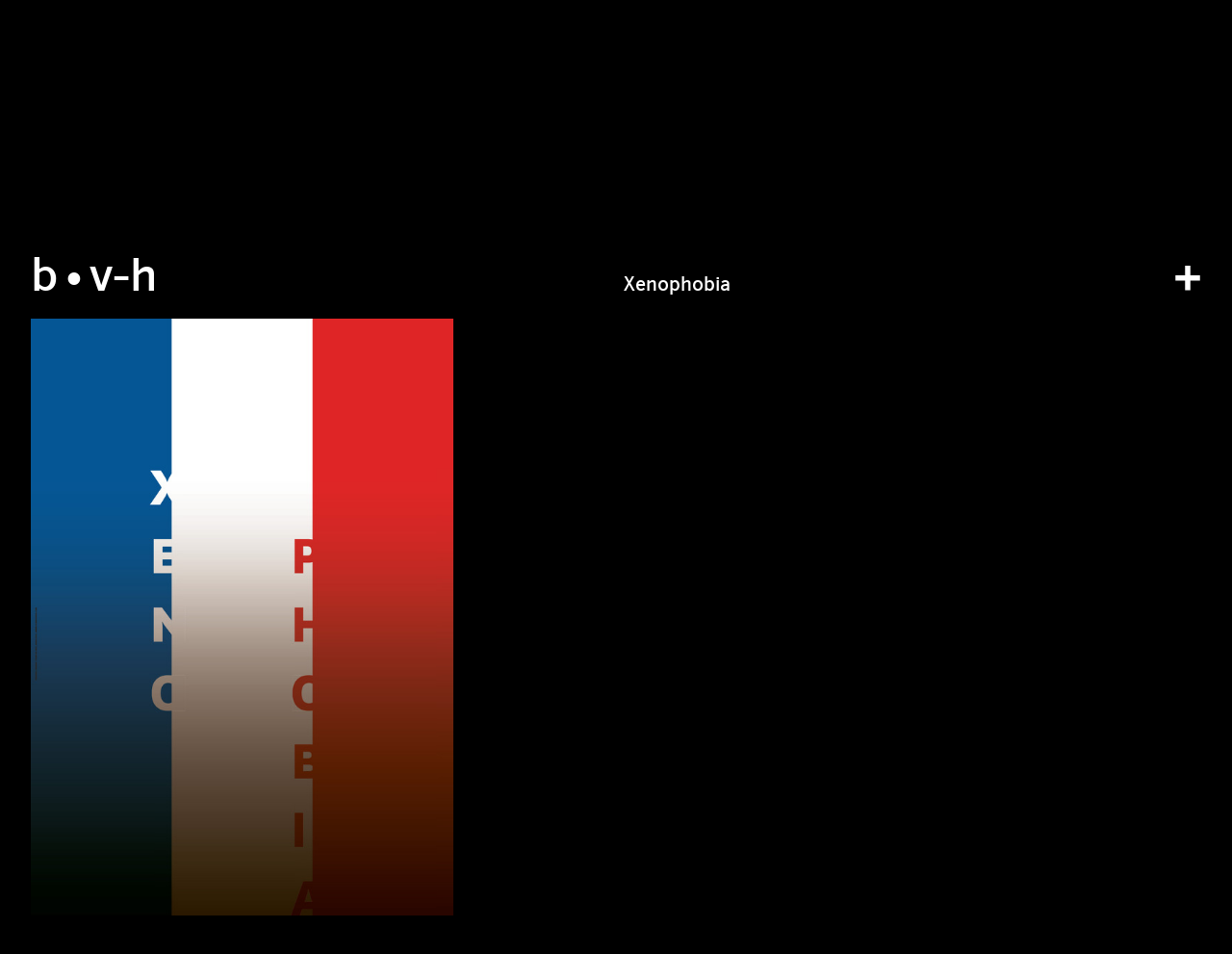

--- FILE ---
content_type: text/html; charset=UTF-8
request_url: http://www.baldingervuhuu.com/en/projects/mut-zur-wut/type:poster
body_size: 7750
content:
	<!DOCTYPE html>
	<html lang="en">
	<head>
	  <meta charset="utf-8" />
	  <meta name="viewport" content="width=device-width,initial-scale=1.0">

	  <title>baldinger&bull;vu-huu | Xenophobia</title>
	  <meta name="description" content="atelier de conception graphique et typographique">
	  <meta name="keywords" content="typographie,graphisme,&eacute;dition,signal&eacute;tique,mus&eacute;ographie,livres,affiches,identit&eacute; visuelle,site internet">
	  <meta name="og:url" content="http://www.baldingervuhuu.com/">
	  <meta name="og:image" content="http://www.baldingervuhuu.com/content/image-facebook2.png">

		<link rel="apple-touch-icon" sizes="57x57" href="/apple-touch-icon-57x57.png">
<link rel="apple-touch-icon" sizes="60x60" href="/apple-touch-icon-60x60.png">
<link rel="apple-touch-icon" sizes="72x72" href="/apple-touch-icon-72x72.png">
<link rel="apple-touch-icon" sizes="76x76" href="/apple-touch-icon-76x76.png">
<link rel="apple-touch-icon" sizes="114x114" href="/apple-touch-icon-114x114.png">
<link rel="apple-touch-icon" sizes="120x120" href="/apple-touch-icon-120x120.png">
<link rel="apple-touch-icon" sizes="144x144" href="/apple-touch-icon-144x144.png">
<link rel="apple-touch-icon" sizes="152x152" href="/apple-touch-icon-152x152.png">
<link rel="apple-touch-icon" sizes="180x180" href="/apple-touch-icon-180x180.png">
<link rel="icon" type="image/png" href="/favicon-32x32.png" sizes="32x32">
<link rel="icon" type="image/png" href="/favicon-194x194.png" sizes="194x194">
<link rel="icon" type="image/png" href="/favicon-96x96.png" sizes="96x96">
<link rel="icon" type="image/png" href="/android-chrome-192x192.png" sizes="192x192">
<link rel="icon" type="image/png" href="/favicon-16x16.png" sizes="16x16">
<link rel="manifest" href="/manifest.json">
<link rel="mask-icon" href="/safari-pinned-tab.svg" color="#5bbad5">
<meta name="msapplication-TileColor" content="#da532c">
<meta name="msapplication-TileImage" content="/mstile-144x144.png">
<meta name="theme-color" content="#ffffff">
		<link rel="stylesheet" href="http://www.baldingervuhuu.com/assets/css/style.css">

		    <link rel="stylesheet" href="http://www.baldingervuhuu.com/assets/plugins/embed/css/embed.css">
		<script>
/* Modernizr 2.8.3 (Custom Build) | MIT & BSD
 * Build: http://modernizr.com/download/#-touch-shiv-cssclasses-teststyles-prefixes-load
 */
;window.Modernizr=function(a,b,c){function w(a){j.cssText=a}function x(a,b){return w(m.join(a+";")+(b||""))}function y(a,b){return typeof a===b}function z(a,b){return!!~(""+a).indexOf(b)}function A(a,b,d){for(var e in a){var f=b[a[e]];if(f!==c)return d===!1?a[e]:y(f,"function")?f.bind(d||b):f}return!1}var d="2.8.3",e={},f=!0,g=b.documentElement,h="modernizr",i=b.createElement(h),j=i.style,k,l={}.toString,m=" -webkit- -moz- -o- -ms- ".split(" "),n={},o={},p={},q=[],r=q.slice,s,t=function(a,c,d,e){var f,i,j,k,l=b.createElement("div"),m=b.body,n=m||b.createElement("body");if(parseInt(d,10))while(d--)j=b.createElement("div"),j.id=e?e[d]:h+(d+1),l.appendChild(j);return f=["&#173;",'<style id="s',h,'">',a,"</style>"].join(""),l.id=h,(m?l:n).innerHTML+=f,n.appendChild(l),m||(n.style.background="",n.style.overflow="hidden",k=g.style.overflow,g.style.overflow="hidden",g.appendChild(n)),i=c(l,a),m?l.parentNode.removeChild(l):(n.parentNode.removeChild(n),g.style.overflow=k),!!i},u={}.hasOwnProperty,v;!y(u,"undefined")&&!y(u.call,"undefined")?v=function(a,b){return u.call(a,b)}:v=function(a,b){return b in a&&y(a.constructor.prototype[b],"undefined")},Function.prototype.bind||(Function.prototype.bind=function(b){var c=this;if(typeof c!="function")throw new TypeError;var d=r.call(arguments,1),e=function(){if(this instanceof e){var a=function(){};a.prototype=c.prototype;var f=new a,g=c.apply(f,d.concat(r.call(arguments)));return Object(g)===g?g:f}return c.apply(b,d.concat(r.call(arguments)))};return e}),n.touch=function(){var c;return"ontouchstart"in a||a.DocumentTouch&&b instanceof DocumentTouch?c=!0:t(["@media (",m.join("touch-enabled),("),h,")","{#modernizr{top:9px;position:absolute}}"].join(""),function(a){c=a.offsetTop===9}),c};for(var B in n)v(n,B)&&(s=B.toLowerCase(),e[s]=n[B](),q.push((e[s]?"":"no-")+s));return e.addTest=function(a,b){if(typeof a=="object")for(var d in a)v(a,d)&&e.addTest(d,a[d]);else{a=a.toLowerCase();if(e[a]!==c)return e;b=typeof b=="function"?b():b,typeof f!="undefined"&&f&&(g.className+=" "+(b?"":"no-")+a),e[a]=b}return e},w(""),i=k=null,function(a,b){function l(a,b){var c=a.createElement("p"),d=a.getElementsByTagName("head")[0]||a.documentElement;return c.innerHTML="x<style>"+b+"</style>",d.insertBefore(c.lastChild,d.firstChild)}function m(){var a=s.elements;return typeof a=="string"?a.split(" "):a}function n(a){var b=j[a[h]];return b||(b={},i++,a[h]=i,j[i]=b),b}function o(a,c,d){c||(c=b);if(k)return c.createElement(a);d||(d=n(c));var g;return d.cache[a]?g=d.cache[a].cloneNode():f.test(a)?g=(d.cache[a]=d.createElem(a)).cloneNode():g=d.createElem(a),g.canHaveChildren&&!e.test(a)&&!g.tagUrn?d.frag.appendChild(g):g}function p(a,c){a||(a=b);if(k)return a.createDocumentFragment();c=c||n(a);var d=c.frag.cloneNode(),e=0,f=m(),g=f.length;for(;e<g;e++)d.createElement(f[e]);return d}function q(a,b){b.cache||(b.cache={},b.createElem=a.createElement,b.createFrag=a.createDocumentFragment,b.frag=b.createFrag()),a.createElement=function(c){return s.shivMethods?o(c,a,b):b.createElem(c)},a.createDocumentFragment=Function("h,f","return function(){var n=f.cloneNode(),c=n.createElement;h.shivMethods&&("+m().join().replace(/[\w\-]+/g,function(a){return b.createElem(a),b.frag.createElement(a),'c("'+a+'")'})+");return n}")(s,b.frag)}function r(a){a||(a=b);var c=n(a);return s.shivCSS&&!g&&!c.hasCSS&&(c.hasCSS=!!l(a,"article,aside,dialog,figcaption,figure,footer,header,hgroup,main,nav,section{display:block}mark{background:#FF0;color:#000}template{display:none}")),k||q(a,c),a}var c="3.7.0",d=a.html5||{},e=/^<|^(?:button|map|select|textarea|object|iframe|option|optgroup)$/i,f=/^(?:a|b|code|div|fieldset|h1|h2|h3|h4|h5|h6|i|label|li|ol|p|q|span|strong|style|table|tbody|td|th|tr|ul)$/i,g,h="_html5shiv",i=0,j={},k;(function(){try{var a=b.createElement("a");a.innerHTML="<xyz></xyz>",g="hidden"in a,k=a.childNodes.length==1||function(){b.createElement("a");var a=b.createDocumentFragment();return typeof a.cloneNode=="undefined"||typeof a.createDocumentFragment=="undefined"||typeof a.createElement=="undefined"}()}catch(c){g=!0,k=!0}})();var s={elements:d.elements||"abbr article aside audio bdi canvas data datalist details dialog figcaption figure footer header hgroup main mark meter nav output progress section summary template time video",version:c,shivCSS:d.shivCSS!==!1,supportsUnknownElements:k,shivMethods:d.shivMethods!==!1,type:"default",shivDocument:r,createElement:o,createDocumentFragment:p};a.html5=s,r(b)}(this,b),e._version=d,e._prefixes=m,e.testStyles=t,g.className=g.className.replace(/(^|\s)no-js(\s|$)/,"$1$2")+(f?" js "+q.join(" "):""),e}(this,this.document),function(a,b,c){function d(a){return"[object Function]"==o.call(a)}function e(a){return"string"==typeof a}function f(){}function g(a){return!a||"loaded"==a||"complete"==a||"uninitialized"==a}function h(){var a=p.shift();q=1,a?a.t?m(function(){("c"==a.t?B.injectCss:B.injectJs)(a.s,0,a.a,a.x,a.e,1)},0):(a(),h()):q=0}function i(a,c,d,e,f,i,j){function k(b){if(!o&&g(l.readyState)&&(u.r=o=1,!q&&h(),l.onload=l.onreadystatechange=null,b)){"img"!=a&&m(function(){t.removeChild(l)},50);for(var d in y[c])y[c].hasOwnProperty(d)&&y[c][d].onload()}}var j=j||B.errorTimeout,l=b.createElement(a),o=0,r=0,u={t:d,s:c,e:f,a:i,x:j};1===y[c]&&(r=1,y[c]=[]),"object"==a?l.data=c:(l.src=c,l.type=a),l.width=l.height="0",l.onerror=l.onload=l.onreadystatechange=function(){k.call(this,r)},p.splice(e,0,u),"img"!=a&&(r||2===y[c]?(t.insertBefore(l,s?null:n),m(k,j)):y[c].push(l))}function j(a,b,c,d,f){return q=0,b=b||"j",e(a)?i("c"==b?v:u,a,b,this.i++,c,d,f):(p.splice(this.i++,0,a),1==p.length&&h()),this}function k(){var a=B;return a.loader={load:j,i:0},a}var l=b.documentElement,m=a.setTimeout,n=b.getElementsByTagName("script")[0],o={}.toString,p=[],q=0,r="MozAppearance"in l.style,s=r&&!!b.createRange().compareNode,t=s?l:n.parentNode,l=a.opera&&"[object Opera]"==o.call(a.opera),l=!!b.attachEvent&&!l,u=r?"object":l?"script":"img",v=l?"script":u,w=Array.isArray||function(a){return"[object Array]"==o.call(a)},x=[],y={},z={timeout:function(a,b){return b.length&&(a.timeout=b[0]),a}},A,B;B=function(a){function b(a){var a=a.split("!"),b=x.length,c=a.pop(),d=a.length,c={url:c,origUrl:c,prefixes:a},e,f,g;for(f=0;f<d;f++)g=a[f].split("="),(e=z[g.shift()])&&(c=e(c,g));for(f=0;f<b;f++)c=x[f](c);return c}function g(a,e,f,g,h){var i=b(a),j=i.autoCallback;i.url.split(".").pop().split("?").shift(),i.bypass||(e&&(e=d(e)?e:e[a]||e[g]||e[a.split("/").pop().split("?")[0]]),i.instead?i.instead(a,e,f,g,h):(y[i.url]?i.noexec=!0:y[i.url]=1,f.load(i.url,i.forceCSS||!i.forceJS&&"css"==i.url.split(".").pop().split("?").shift()?"c":c,i.noexec,i.attrs,i.timeout),(d(e)||d(j))&&f.load(function(){k(),e&&e(i.origUrl,h,g),j&&j(i.origUrl,h,g),y[i.url]=2})))}function h(a,b){function c(a,c){if(a){if(e(a))c||(j=function(){var a=[].slice.call(arguments);k.apply(this,a),l()}),g(a,j,b,0,h);else if(Object(a)===a)for(n in m=function(){var b=0,c;for(c in a)a.hasOwnProperty(c)&&b++;return b}(),a)a.hasOwnProperty(n)&&(!c&&!--m&&(d(j)?j=function(){var a=[].slice.call(arguments);k.apply(this,a),l()}:j[n]=function(a){return function(){var b=[].slice.call(arguments);a&&a.apply(this,b),l()}}(k[n])),g(a[n],j,b,n,h))}else!c&&l()}var h=!!a.test,i=a.load||a.both,j=a.callback||f,k=j,l=a.complete||f,m,n;c(h?a.yep:a.nope,!!i),i&&c(i)}var i,j,l=this.yepnope.loader;if(e(a))g(a,0,l,0);else if(w(a))for(i=0;i<a.length;i++)j=a[i],e(j)?g(j,0,l,0):w(j)?B(j):Object(j)===j&&h(j,l);else Object(a)===a&&h(a,l)},B.addPrefix=function(a,b){z[a]=b},B.addFilter=function(a){x.push(a)},B.errorTimeout=1e4,null==b.readyState&&b.addEventListener&&(b.readyState="loading",b.addEventListener("DOMContentLoaded",A=function(){b.removeEventListener("DOMContentLoaded",A,0),b.readyState="complete"},0)),a.yepnope=k(),a.yepnope.executeStack=h,a.yepnope.injectJs=function(a,c,d,e,i,j){var k=b.createElement("script"),l,o,e=e||B.errorTimeout;k.src=a;for(o in d)k.setAttribute(o,d[o]);c=j?h:c||f,k.onreadystatechange=k.onload=function(){!l&&g(k.readyState)&&(l=1,c(),k.onload=k.onreadystatechange=null)},m(function(){l||(l=1,c(1))},e),i?k.onload():n.parentNode.insertBefore(k,n)},a.yepnope.injectCss=function(a,c,d,e,g,i){var e=b.createElement("link"),j,c=i?h:c||f;e.href=a,e.rel="stylesheet",e.type="text/css";for(j in d)e.setAttribute(j,d[j]);g||(n.parentNode.insertBefore(e,n),m(c,0))}}(this,document),Modernizr.load=function(){yepnope.apply(window,[].slice.call(arguments,0))};
</script>
	</head>
	<body data-navbar="anime" class="inverted">
<header class="headerNavbar js--closeNavOnClick" role="banner" data-menu-state="is--closed">

	<script>
	if ( window.innerWidth >= 991 ) {
		document.getElementsByTagName('header')[0].setAttribute("data-menu-state", "is--open")
	} else {
		document.getElementsByTagName('body')[0].setAttribute("data-scroll-state", "in--progress")
	}
	</script>

	<div class="headerContainer js--closeNavOnClick">

		<div class="headerRow js--closeNavOnClick">

			<div class="logoContainer">
				<a class="logo" href="http://www.baldingervuhuu.com/en">
					<span>b</span><span class="slideOnScroll">aldinger</span><span>•v</span><span class="slideOnScroll">u</span><span>-h</span><span class="slideOnScroll">uu</span>
				</a>
			</div>

			<div class="pageHeader">
				<div class="menu-nav fadeOnScroll js--closeNavOnClick">
					<nav role="navigation">
  	<ul class="menu">
    	<div class="menu--col menu--col_1">
    		    			<li class="pageItems ">
    				<a href="http://www.baldingervuhuu.com/en/studio">studio</a>
    			</li>
    		    			<li class="pageItems ">
    				<a href="http://www.baldingervuhuu.com/en/projects">Projects</a>
    			</li>
    				<li>
    			<a href="https://bvhtype.com/" target="_blank">bvh type</a>
    		</li>
		    			<li class="pageItems ">
    				<a href="http://www.baldingervuhuu.com/en/contact">Contact</a>
    			</li>
    		    	</div>

    	      	<div class="menu--col menu--col_2">
          <li class="langButton"><a data-langcode="fr" href="http://www.baldingervuhuu.com/projets/mut-zur-wut/type:poster">fr</a></li><span class='langSeparator'>/</span><li class="langButton"><a data-langcode="en" href="http://www.baldingervuhuu.com/en/projects/mut-zur-wut/type:poster" class="is--active">en</a></li>          <div class="colorSwitcher js-switchColor">
            <svg xmlns="http://www.w3.org/2000/svg" viewBox="0 0 16 16"><path d="M8,.25A7.75,7.75,0,1,0,15.75,8,7.76,7.76,0,0,0,8,.25ZM1.75,8A6.25,6.25,0,0,1,8,1.76V14.24A6.25,6.25,0,0,1,1.75,8Z"/></svg>
          </div>
      
  	</ul>
	<button class="menu-close"></button>
</nav>					<div class="voile"></div>
				</div>
			</div>
			<button class="menu-open showOnScroll"></button>

		</div>

	</div>
</header>


<div class="content">

  <main id="pjax-container" class="main entry-content" role="main" data-title="baldinger&bull;vu-huu | Xenophobia">

    <div class="projectTitle" data-title="baldinger&bull;vu-huu | Xenophobia">
	<div class="projectData">
		<h2>Xenophobia</h2>
	</div>
</div>




<div class="projectGallery grid--2" data-pswp-uid="1" data-columns="2">

  <figure class="media-image FigureImageimage cover portrait"><a target="_blank"
								href="http://www.baldingervuhuu.com/thumbs/projets/mut-zur-wut/mut-zur-wut-fab2-2121x2999-q95.jpg" data-size="2121x2999"
								data-secondImageSrc="http://www.baldingervuhuu.com/thumbs/projets/mut-zur-wut/mut-zur-wut-fab2-1600x2262-q95.jpg" data-secondImageSrc-size="1600x2262"
								><div class="image"><div class="FigureImage-lazy lazyload" style="padding-bottom: 141.40%;"><img src="[data-uri]" data-src="http://www.baldingervuhuu.com/thumbs/projets/mut-zur-wut/mut-zur-wut-fab2-1600x2262-q92.jpg" data-sizes="auto" data-srcset="http://www.baldingervuhuu.com/thumbs/projets/mut-zur-wut/mut-zur-wut-fab2-600x848-q92.jpg 600w, http://www.baldingervuhuu.com/thumbs/projets/mut-zur-wut/mut-zur-wut-fab2-1600x2262-q92.jpg 1600w, " data-format="portrait" data-optimumx="1.6" class="FigureImage-item lazyload"><noscript><img src="http://www.baldingervuhuu.com/thumbs/projets/mut-zur-wut/mut-zur-wut-fab2-1600x2262-q92.jpg" class="FigureImage-item" width="1600" height="2262" alt=""/></noscript></div></div></a></figure></div>

<div class="projectDescription">
  		<div class="textClient colDroite" data-text="client" data-text-position="before" data-responsive>
			<p>
								<a title="Mut zur Wut" href="http://www.baldingervuhuu.com/en/client:mut-zur-wut">Mut zur Wut</a>			</p>
    </div>
	
  		<div class="textType colDroite" data-text="type" data-text-position="before" data-responsive>
			<p>
								<a title="Poster" href="http://www.baldingervuhuu.com/en/type:poster">Poster</a>
			</p>
    </div>
	  		<div class="textDescription colDroite" data-text="description" data-text-position="before" data-responsive>
    	<p>Text coming soon</p>    </div>
	      <div class="textMeta colDroite" data-text="technical information" data-text-position="before" data-responsive>
    	<p>Format: 594 × 840&#160;mm</p>    </div>
        <div class="textDesigners colDroite" data-text="designer" data-text-position="before" data-responsive>
    	<p>Toan Vu-Huu</p>    </div>
  
			</div>

				
  <nav role="navigation"  class="lazyload chargerProjetSuivant js--loadNextProject" data-nextprojecturl="http://www.baldingervuhuu.com/en/projects/ab-type-foundry/type:poster" data-nextprojectname="Poster series for AB Type Foundry" data-language="en" data-expand="-205">
  
    <script>
      window.newProjectContent = "%3Cdiv%20class%3D%22projectTitle%22%20data-title%3D%22baldinger%26bull%3Bvu-huu%20%7C%20Poster%20series%20for%20AB%20Type%20Foundry%22%3E%0A%09%3Cdiv%20class%3D%22projectData%22%3E%0A%09%09%3Ch2%3EAB%20Type%20Foundry%3C%2Fh2%3E%0A%09%3C%2Fdiv%3E%0A%3C%2Fdiv%3E%0A%0A%0A%0A%0A%3Cdiv%20class%3D%22projectGallery%20grid--2%22%20data-pswp-uid%3D%221%22%20data-columns%3D%222%22%3E%0A%0A%20%20%3Cfigure%20class%3D%22media-image%20FigureImageimage%20cover%20portrait%22%3E%3Ca%20target%3D%22_blank%22%0A%09%09%09%09%09%09%09%09href%3D%22http%3A%2F%2Fwww.baldingervuhuu.com%2Fthumbs%2Fprojets%2Fab-type-foundry%2Fbvh-ab_type_foundry_b_dot-2117x3000-q95.jpg%22%20data-size%3D%222117x3000%22%0A%09%09%09%09%09%09%09%09data-secondImageSrc%3D%22http%3A%2F%2Fwww.baldingervuhuu.com%2Fthumbs%2Fprojets%2Fab-type-foundry%2Fbvh-ab_type_foundry_b_dot-1600x2267-q95.jpg%22%20data-secondImageSrc-size%3D%221600x2267%22%0A%09%09%09%09%09%09%09%09%3E%3Cdiv%20class%3D%22image%22%3E%3Cdiv%20class%3D%22FigureImage-lazy%20lazyload%22%20style%3D%22padding-bottom%3A%20141.71%25%3B%22%3E%3Cimg%20src%3D%22data%3Aimage%2Fgif%3Bbase64%2CR0lGODlhAQABAIAAAP%2F%2F%2FwAAACH5BAEAAAAALAAAAAABAAEAAAICRAEAOw%3D%3D%22%20data-src%3D%22http%3A%2F%2Fwww.baldingervuhuu.com%2Fthumbs%2Fprojets%2Fab-type-foundry%2Fbvh-ab_type_foundry_b_dot-1600x2267-q92.jpg%22%20data-sizes%3D%22auto%22%20data-srcset%3D%22http%3A%2F%2Fwww.baldingervuhuu.com%2Fthumbs%2Fprojets%2Fab-type-foundry%2Fbvh-ab_type_foundry_b_dot-600x850-q92.jpg%20600w%2C%20http%3A%2F%2Fwww.baldingervuhuu.com%2Fthumbs%2Fprojets%2Fab-type-foundry%2Fbvh-ab_type_foundry_b_dot-1600x2267-q92.jpg%201600w%2C%20%22%20data-format%3D%22portrait%22%20data-optimumx%3D%221.6%22%20class%3D%22FigureImage-item%20lazyload%22%3E%3Cnoscript%3E%3Cimg%20src%3D%22http%3A%2F%2Fwww.baldingervuhuu.com%2Fthumbs%2Fprojets%2Fab-type-foundry%2Fbvh-ab_type_foundry_b_dot-1600x2267-q92.jpg%22%20class%3D%22FigureImage-item%22%20width%3D%221600%22%20height%3D%222267%22%20alt%3D%22%22%2F%3E%3C%2Fnoscript%3E%3C%2Fdiv%3E%3C%2Fdiv%3E%3C%2Fa%3E%3C%2Ffigure%3E%3Cfigure%20class%3D%22media-image%20FigureImage%20largeur--Image%20grid%22%3E%3Ca%20target%3D%22_blank%22%0A%09%09%09%09%09%09%09%09href%3D%22http%3A%2F%2Fwww.baldingervuhuu.com%2Fthumbs%2Fprojets%2Fab-type-foundry%2Fbvh-ab_type_foundry_newut-2122x3000-q95.jpg%22%20data-size%3D%222122x3000%22%0A%09%09%09%09%09%09%09%09data-secondImageSrc%3D%22http%3A%2F%2Fwww.baldingervuhuu.com%2Fthumbs%2Fprojets%2Fab-type-foundry%2Fbvh-ab_type_foundry_newut-1600x2262-q95.jpg%22%20data-secondImageSrc-size%3D%221600x2262%22%0A%09%09%09%09%09%09%09%09%3E%3Cdiv%20class%3D%22image%22%3E%3Cdiv%20class%3D%22FigureImage-lazy%20lazyload%22%20style%3D%22padding-bottom%3A%20141.38%25%3B%22%3E%3Cimg%20src%3D%22data%3Aimage%2Fgif%3Bbase64%2CR0lGODlhAQABAIAAAP%2F%2F%2FwAAACH5BAEAAAAALAAAAAABAAEAAAICRAEAOw%3D%3D%22%20data-src%3D%22http%3A%2F%2Fwww.baldingervuhuu.com%2Fthumbs%2Fprojets%2Fab-type-foundry%2Fbvh-ab_type_foundry_newut-1200x1697-q92.jpg%22%20data-sizes%3D%22auto%22%20data-srcset%3D%22http%3A%2F%2Fwww.baldingervuhuu.com%2Fthumbs%2Fprojets%2Fab-type-foundry%2Fbvh-ab_type_foundry_newut-600x848-q92.jpg%20600w%2C%20http%3A%2F%2Fwww.baldingervuhuu.com%2Fthumbs%2Fprojets%2Fab-type-foundry%2Fbvh-ab_type_foundry_newut-1200x1697-q92.jpg%201200w%2C%20%22%20data-format%3D%22portrait%22%20data-optimumx%3D%221.6%22%20class%3D%22FigureImage-item%20lazyload%22%3E%3Cnoscript%3E%3Cimg%20src%3D%22http%3A%2F%2Fwww.baldingervuhuu.com%2Fthumbs%2Fprojets%2Fab-type-foundry%2Fbvh-ab_type_foundry_newut-1200x1697-q92.jpg%22%20class%3D%22FigureImage-item%22%20width%3D%221200%22%20height%3D%221697%22%20alt%3D%22%22%2F%3E%3C%2Fnoscript%3E%3C%2Fdiv%3E%3C%2Fdiv%3E%3C%2Fa%3E%3C%2Ffigure%3E%3C%2Fdiv%3E%0A%0A%3Cdiv%20class%3D%22projectDescription%22%3E%0A%20%20%09%09%3Cdiv%20class%3D%22textClient%20colDroite%22%20data-text%3D%22client%22%20data-text-position%3D%22before%22%20data-responsive%3E%0A%09%09%09%3Cp%3E%0A%09%09%09%09%09%09%09%09%3Ca%20title%3D%22AB-Type%20Foundry%22%20href%3D%22http%3A%2F%2Fwww.baldingervuhuu.com%2Fen%2Fclient%3Aab-type-foundry%22%3EAB-Type%20Foundry%3C%2Fa%3E%09%09%09%3C%2Fp%3E%0A%20%20%20%20%3C%2Fdiv%3E%0A%09%0A%20%20%09%09%3Cdiv%20class%3D%22textType%20colDroite%22%20data-text%3D%22type%22%20data-text-position%3D%22before%22%20data-responsive%3E%0A%09%09%09%3Cp%3E%0A%09%09%09%09%09%09%09%09%3Ca%20title%3D%22Poster%22%20href%3D%22http%3A%2F%2Fwww.baldingervuhuu.com%2Fen%2Ftype%3Aposter%22%3EPoster%3C%2Fa%3E%0A%09%09%09%3C%2Fp%3E%0A%20%20%20%20%3C%2Fdiv%3E%0A%09%20%20%09%09%3Cdiv%20class%3D%22textDescription%20colDroite%22%20data-text%3D%22description%22%20data-text-position%3D%22before%22%20data-responsive%3E%0A%20%20%20%20%09%3Cp%3EText%20coming%20soon%3C%2Fp%3E%20%20%20%20%3C%2Fdiv%3E%0A%09%20%20%20%20%20%20%3Cdiv%20class%3D%22textMeta%20colDroite%22%20data-text%3D%22technical%20information%22%20data-text-position%3D%22before%22%20data-responsive%3E%0A%20%20%20%20%09%3Cp%3EFormat%3A%2090%20%C3%97%20128%26%23160%3Bcm%3C%2Fp%3E%20%20%20%20%3C%2Fdiv%3E%0A%20%20%20%20%20%20%20%20%3Cdiv%20class%3D%22textDesigners%20colDroite%22%20data-text%3D%22designer%22%20data-text-position%3D%22before%22%20data-responsive%3E%0A%20%20%20%20%09%3Cp%3EAndr%C3%A9%20Baldinger%3C%2Fp%3E%20%20%20%20%3C%2Fdiv%3E%0A%20%20%0A%09%09%09%3C%2Fdiv%3E%0A";
    </script>
  
</nav>

        <li class="langButton"><a data-langcode="fr" href="http://www.baldingervuhuu.com/projets/mut-zur-wut/type:poster">fr</a></li><span class='langSeparator'>/</span><li class="langButton"><a data-langcode="en" href="http://www.baldingervuhuu.com/en/projects/mut-zur-wut/type:poster" class="is--active">en</a></li>
  </main>

	  <footer class="footer" role="contentinfo">
		<div class="footerRow">
	    <div class="copyright">
	      <p>© Baldinger•Vu-Huu, 2025 — <a href="https://www.facebook.com/baldingervuhuu/" rel="noopener noreferrer" target="_blank">facebook</a> — <a href="https://www.instagram.com/baldinger_vu_huu/" rel="noopener noreferrer" target="_blank">instagram</a> — <a href="https://www.pinterest.fr/baldingervuhuu/" rel="noopener noreferrer" target="_blank">pinterest</a></p>	    </div>
    </div>
  </footer>

	<div class="pswp" tabindex="-1" role="dialog" aria-hidden="true">

    <div class="pswp__bg"></div>
    <div class="pswp__scroll-wrap">
        <div class="pswp__container">
            <div class="pswp__item"></div>
            <div class="pswp__item"></div>
            <div class="pswp__item"></div>
        </div>
        <div class="pswp__ui pswp__ui--hidden">
            <div class="pswp__top-bar">
                <div class="pswp__counter"></div>
                <button class="pswp__button pswp__button--close" title="Close (Esc)"></button>

                <button class="pswp__button pswp__button--share" title="Share"></button>

                <button class="pswp__button pswp__button--fs" title="Toggle fullscreen"></button>

                <button class="pswp__button pswp__button--zoom" title="Zoom in/out"></button>
                <div class="pswp__preloader">
                    <div class="pswp__preloader__icn">
                      <div class="pswp__preloader__cut">
                        <div class="pswp__preloader__donut"></div>
                      </div>
                    </div>
                </div>
            </div>

            <div class="pswp__share-modal pswp__share-modal--hidden pswp__single-tap">
                <div class="pswp__share-tooltip"></div>
            </div>

            <button class="pswp__button pswp__button--arrow--left">
            </button>

            <button class="pswp__button pswp__button--arrow--right">
            </button>

            <div class="pswp__caption">
                <div class="pswp__caption__center"></div>
            </div>

        </div>

    </div>
  </div>

  <script>
    window.logurl = 'http://www.baldingervuhuu.com';
    window.isAdmin = '';
  </script>
  <script src="http://www.baldingervuhuu.com/assets/js/vendor/jquery-1.11.0.min.js"></script>  <script src="http://www.baldingervuhuu.com/assets/plugins/kirby-tracking/js/kirby-tracking.js"></script>  <script src="http://www.baldingervuhuu.com/assets/js/_plugins.js"></script>  <script src="http://www.baldingervuhuu.com/assets/js/main.js"></script>  <script>
    var _gaq = _gaq || [];
    _gaq.push(['_setAccount', 'UA-922067-3']);
    _gaq.push(['_trackPageview']);

    (function() {
      var ga = document.createElement('script'); ga.type = 'text/javascript'; ga.async = true;
      ga.src = ('https:' == document.location.protocol ? 'https://ssl' : 'http://www') + '.google-analytics.com/ga.js';
      var s = document.getElementsByTagName('script')[0]; s.parentNode.insertBefore(ga, s);
    })();
  </script>
</body>
</html>
</div>

--- FILE ---
content_type: text/css
request_url: http://www.baldingervuhuu.com/assets/css/style.css
body_size: 41946
content:
html{font-family:sans-serif;-ms-text-size-adjust:100%;-webkit-text-size-adjust:100%}body{margin:0}article,aside,details,figcaption,figure,footer,header,hgroup,main,menu,nav,section,summary{display:block}audio,canvas,progress,video{display:inline-block;vertical-align:baseline}audio:not([controls]){display:none;height:0}[hidden],template{display:none}a{background-color:transparent}a:active,a:hover{outline:0}abbr[title]{border-bottom:1px dotted}b,strong{font-weight:bold}dfn{font-style:italic}h1{font-size:2em;margin:.67em 0}mark{background:#ff0;color:#000}small{font-size:80%}sub,sup{font-size:75%;line-height:0;position:relative;vertical-align:baseline}sup{top:-0.5em}sub{bottom:-0.25em}img{border:0}svg:not(:root){overflow:hidden}figure{margin:1em 40px}hr{box-sizing:content-box;height:0}pre{overflow:auto}code,kbd,pre,samp{font-family:monospace,monospace;font-size:1em}button,input,optgroup,select,textarea{color:inherit;font:inherit;margin:0}button{overflow:visible}button,select{text-transform:none}button,html input[type="button"],input[type="reset"],input[type="submit"]{-webkit-appearance:button;cursor:pointer}button[disabled],html input[disabled]{cursor:default}button::-moz-focus-inner,input::-moz-focus-inner{border:0;padding:0}input{line-height:normal}input[type="checkbox"],input[type="radio"]{box-sizing:border-box;padding:0}input[type="number"]::-webkit-inner-spin-button,input[type="number"]::-webkit-outer-spin-button{height:auto}input[type="search"]{-webkit-appearance:textfield;box-sizing:content-box}input[type="search"]::-webkit-search-cancel-button,input[type="search"]::-webkit-search-decoration{-webkit-appearance:none}fieldset{border:1px solid #c0c0c0;margin:0 2px;padding:.35em .625em .75em}legend{border:0;padding:0}textarea{overflow:auto}optgroup{font-weight:bold}table{border-collapse:collapse;border-spacing:0}td,th{padding:0}*{-webkit-box-sizing:border-box;-moz-box-sizing:border-box;box-sizing:border-box}*:before,*:after{-webkit-box-sizing:border-box;-moz-box-sizing:border-box;box-sizing:border-box}html{font-size:10px;-webkit-tap-highlight-color:rgba(0,0,0,0)}body{font-family:"Helvetica Neue",Helvetica,Arial,sans-serif;font-size:14px;line-height:1.3;color:#333;background-color:#fff}input,button,select,textarea{font-family:inherit;font-size:inherit;line-height:inherit}a{color:#000;text-decoration:none}a:hover,a:focus{color:#000;text-decoration:underline}a:focus{outline:thin dotted;outline:5px auto -webkit-focus-ring-color;outline-offset:-2px}figure{margin:0}img{vertical-align:middle}.img-responsive{display:block;max-width:100%;height:auto}.img-rounded{border-radius:6px}.img-thumbnail{padding:4px;line-height:1.3;background-color:#fff;border:1px solid #ddd;border-radius:4px;-webkit-transition:all .2s ease-in-out;-o-transition:all .2s ease-in-out;transition:all .2s ease-in-out;display:inline-block;max-width:100%;height:auto}.img-circle{border-radius:50%}hr{margin-top:18px;margin-bottom:18px;border:0;border-top:1px solid #eee}.sr-only{position:absolute;width:1px;height:1px;margin:-1px;padding:0;overflow:hidden;clip:rect(0,0,0,0);border:0}.sr-only-focusable:active,.sr-only-focusable:focus{position:static;width:auto;height:auto;margin:0;overflow:visible;clip:auto}[role="button"]{cursor:pointer}h1,h2,h3,h4,h5,h6,.h1,.h2,.h3,.h4,.h5,.h6{font-family:inherit;font-weight:500;line-height:1.1;color:inherit}h1 small,h2 small,h3 small,h4 small,h5 small,h6 small,.h1 small,.h2 small,.h3 small,.h4 small,.h5 small,.h6 small,h1 .small,h2 .small,h3 .small,h4 .small,h5 .small,h6 .small,.h1 .small,.h2 .small,.h3 .small,.h4 .small,.h5 .small,.h6 .small{font-weight:normal;line-height:1;color:#777}h1,.h1,h2,.h2,h3,.h3{margin-top:18px;margin-bottom:9px}h1 small,.h1 small,h2 small,.h2 small,h3 small,.h3 small,h1 .small,.h1 .small,h2 .small,.h2 .small,h3 .small,.h3 .small{font-size:65%}h4,.h4,h5,.h5,h6,.h6{margin-top:9px;margin-bottom:9px}h4 small,.h4 small,h5 small,.h5 small,h6 small,.h6 small,h4 .small,.h4 .small,h5 .small,.h5 .small,h6 .small,.h6 .small{font-size:75%}h1,.h1{font-size:36px}h2,.h2{font-size:30px}h3,.h3{font-size:24px}h4,.h4{font-size:18px}h5,.h5{font-size:14px}h6,.h6{font-size:12px}p{margin:0 0 9px}.lead{margin-bottom:18px;font-size:16px;font-weight:300;line-height:1.4}@media(min-width:768px){.lead{font-size:21px}}small,.small{font-size:85%}mark,.mark{background-color:#fcf8e3;padding:.2em}.text-left{text-align:left}.text-right{text-align:right}.text-center{text-align:center}.text-justify{text-align:justify}.text-nowrap{white-space:nowrap}.text-lowercase{text-transform:lowercase}.text-uppercase{text-transform:uppercase}.text-capitalize{text-transform:capitalize}.text-muted{color:#777}.text-primary{color:#337ab7}a.text-primary:hover,a.text-primary:focus{color:#286090}.text-success{color:#3c763d}a.text-success:hover,a.text-success:focus{color:#2b542c}.text-info{color:#31708f}a.text-info:hover,a.text-info:focus{color:#245269}.text-warning{color:#8a6d3b}a.text-warning:hover,a.text-warning:focus{color:#66512c}.text-danger{color:#a94442}a.text-danger:hover,a.text-danger:focus{color:#843534}.bg-primary{color:#fff;background-color:#337ab7}a.bg-primary:hover,a.bg-primary:focus{background-color:#286090}.bg-success{background-color:#dff0d8}a.bg-success:hover,a.bg-success:focus{background-color:#c1e2b3}.bg-info{background-color:#d9edf7}a.bg-info:hover,a.bg-info:focus{background-color:#afd9ee}.bg-warning{background-color:#fcf8e3}a.bg-warning:hover,a.bg-warning:focus{background-color:#f7ecb5}.bg-danger{background-color:#f2dede}a.bg-danger:hover,a.bg-danger:focus{background-color:#e4b9b9}.page-header{padding-bottom:8px;margin:36px 0 18px;border-bottom:1px solid #eee}ul,ol{margin-top:0;margin-bottom:9px}ul ul,ol ul,ul ol,ol ol{margin-bottom:0}.list-unstyled{padding-left:0;list-style:none}.list-inline{padding-left:0;list-style:none;margin-left:-5px}.list-inline > li{display:inline-block;padding-left:5px;padding-right:5px}dl{margin-top:0;margin-bottom:18px}dt,dd{line-height:1.3}dt{font-weight:bold}dd{margin-left:0}@media(min-width:768px){.dl-horizontal dt{float:left;width:160px;clear:left;text-align:right;overflow:hidden;text-overflow:ellipsis;white-space:nowrap}.dl-horizontal dd{margin-left:180px}}abbr[title],abbr[data-original-title]{cursor:help;border-bottom:1px dotted #777}.initialism{font-size:90%;text-transform:uppercase}blockquote{padding:9px 18px;margin:0 0 18px;font-size:17.5px;border-left:5px solid #eee}blockquote p:last-child,blockquote ul:last-child,blockquote ol:last-child{margin-bottom:0}blockquote footer,blockquote small,blockquote .small{display:block;font-size:80%;line-height:1.3;color:#777}blockquote footer:before,blockquote small:before,blockquote .small:before{content:'\2014 \00A0'}.blockquote-reverse,blockquote.pull-right{padding-right:15px;padding-left:0;border-right:5px solid #eee;border-left:0;text-align:right}.blockquote-reverse footer:before,blockquote.pull-right footer:before,.blockquote-reverse small:before,blockquote.pull-right small:before,.blockquote-reverse .small:before,blockquote.pull-right .small:before{content:''}.blockquote-reverse footer:after,blockquote.pull-right footer:after,.blockquote-reverse small:after,blockquote.pull-right small:after,.blockquote-reverse .small:after,blockquote.pull-right .small:after{content:'\00A0 \2014'}address{margin-bottom:18px;font-style:normal;line-height:1.3}code,kbd,pre,samp{font-family:Menlo,Monaco,Consolas,"Courier New",monospace}code{padding:2px 4px;font-size:90%;color:#c7254e;background-color:#f9f2f4;border-radius:4px}kbd{padding:2px 4px;font-size:90%;color:#fff;background-color:#333;border-radius:3px;box-shadow:inset 0 -1px 0 rgba(0,0,0,0.25)}kbd kbd{padding:0;font-size:100%;font-weight:bold;box-shadow:none}pre{display:block;padding:8.5px;margin:0 0 9px;font-size:13px;line-height:1.3;word-break:break-all;word-wrap:break-word;color:#333;background-color:#f5f5f5;border:1px solid #ccc;border-radius:4px}pre code{padding:0;font-size:inherit;color:inherit;white-space:pre-wrap;background-color:transparent;border-radius:0}.pre-scrollable{max-height:340px;overflow-y:scroll}.container{margin-right:auto;margin-left:auto;padding-left:8px;padding-right:8px}@media(min-width:768px){.container{width:696px}}@media(min-width:992px){.container{width:856px}}@media(min-width:1200px){.container{width:1056px}}.container-fluid{margin-right:auto;margin-left:auto;padding-left:8px;padding-right:8px}.row{margin-left:-8px;margin-right:-8px}.col-xs-1,.col-sm-1,.col-md-1,.col-lg-1,.col-xs-2,.col-sm-2,.col-md-2,.col-lg-2,.col-xs-3,.col-sm-3,.col-md-3,.col-lg-3,.col-xs-4,.col-sm-4,.col-md-4,.col-lg-4,.col-xs-5,.col-sm-5,.col-md-5,.col-lg-5,.col-xs-6,.col-sm-6,.col-md-6,.col-lg-6,.col-xs-7,.col-sm-7,.col-md-7,.col-lg-7,.col-xs-8,.col-sm-8,.col-md-8,.col-lg-8,.col-xs-9,.col-sm-9,.col-md-9,.col-lg-9,.col-xs-10,.col-sm-10,.col-md-10,.col-lg-10,.col-xs-11,.col-sm-11,.col-md-11,.col-lg-11,.col-xs-12,.col-sm-12,.col-md-12,.col-lg-12{position:relative;min-height:1px;padding-left:8px;padding-right:8px}.col-xs-1,.col-xs-2,.col-xs-3,.col-xs-4,.col-xs-5,.col-xs-6,.col-xs-7,.col-xs-8,.col-xs-9,.col-xs-10,.col-xs-11,.col-xs-12{float:left}.col-xs-12{width:100%}.col-xs-11{width:91.66666667%}.col-xs-10{width:83.33333333%}.col-xs-9{width:75%}.col-xs-8{width:66.66666667%}.col-xs-7{width:58.33333333%}.col-xs-6{width:50%}.col-xs-5{width:41.66666667%}.col-xs-4{width:33.33333333%}.col-xs-3{width:25%}.col-xs-2{width:16.66666667%}.col-xs-1{width:8.33333333%}.col-xs-pull-12{right:100%}.col-xs-pull-11{right:91.66666667%}.col-xs-pull-10{right:83.33333333%}.col-xs-pull-9{right:75%}.col-xs-pull-8{right:66.66666667%}.col-xs-pull-7{right:58.33333333%}.col-xs-pull-6{right:50%}.col-xs-pull-5{right:41.66666667%}.col-xs-pull-4{right:33.33333333%}.col-xs-pull-3{right:25%}.col-xs-pull-2{right:16.66666667%}.col-xs-pull-1{right:8.33333333%}.col-xs-pull-0{right:auto}.col-xs-push-12{left:100%}.col-xs-push-11{left:91.66666667%}.col-xs-push-10{left:83.33333333%}.col-xs-push-9{left:75%}.col-xs-push-8{left:66.66666667%}.col-xs-push-7{left:58.33333333%}.col-xs-push-6{left:50%}.col-xs-push-5{left:41.66666667%}.col-xs-push-4{left:33.33333333%}.col-xs-push-3{left:25%}.col-xs-push-2{left:16.66666667%}.col-xs-push-1{left:8.33333333%}.col-xs-push-0{left:auto}.col-xs-offset-12{margin-left:100%}.col-xs-offset-11{margin-left:91.66666667%}.col-xs-offset-10{margin-left:83.33333333%}.col-xs-offset-9{margin-left:75%}.col-xs-offset-8{margin-left:66.66666667%}.col-xs-offset-7{margin-left:58.33333333%}.col-xs-offset-6{margin-left:50%}.col-xs-offset-5{margin-left:41.66666667%}.col-xs-offset-4{margin-left:33.33333333%}.col-xs-offset-3{margin-left:25%}.col-xs-offset-2{margin-left:16.66666667%}.col-xs-offset-1{margin-left:8.33333333%}.col-xs-offset-0{margin-left:0%}@media(min-width:768px){.col-sm-1,.col-sm-2,.col-sm-3,.col-sm-4,.col-sm-5,.col-sm-6,.col-sm-7,.col-sm-8,.col-sm-9,.col-sm-10,.col-sm-11,.col-sm-12{float:left}.col-sm-12{width:100%}.col-sm-11{width:91.66666667%}.col-sm-10{width:83.33333333%}.col-sm-9{width:75%}.col-sm-8{width:66.66666667%}.col-sm-7{width:58.33333333%}.col-sm-6{width:50%}.col-sm-5{width:41.66666667%}.col-sm-4{width:33.33333333%}.col-sm-3{width:25%}.col-sm-2{width:16.66666667%}.col-sm-1{width:8.33333333%}.col-sm-pull-12{right:100%}.col-sm-pull-11{right:91.66666667%}.col-sm-pull-10{right:83.33333333%}.col-sm-pull-9{right:75%}.col-sm-pull-8{right:66.66666667%}.col-sm-pull-7{right:58.33333333%}.col-sm-pull-6{right:50%}.col-sm-pull-5{right:41.66666667%}.col-sm-pull-4{right:33.33333333%}.col-sm-pull-3{right:25%}.col-sm-pull-2{right:16.66666667%}.col-sm-pull-1{right:8.33333333%}.col-sm-pull-0{right:auto}.col-sm-push-12{left:100%}.col-sm-push-11{left:91.66666667%}.col-sm-push-10{left:83.33333333%}.col-sm-push-9{left:75%}.col-sm-push-8{left:66.66666667%}.col-sm-push-7{left:58.33333333%}.col-sm-push-6{left:50%}.col-sm-push-5{left:41.66666667%}.col-sm-push-4{left:33.33333333%}.col-sm-push-3{left:25%}.col-sm-push-2{left:16.66666667%}.col-sm-push-1{left:8.33333333%}.col-sm-push-0{left:auto}.col-sm-offset-12{margin-left:100%}.col-sm-offset-11{margin-left:91.66666667%}.col-sm-offset-10{margin-left:83.33333333%}.col-sm-offset-9{margin-left:75%}.col-sm-offset-8{margin-left:66.66666667%}.col-sm-offset-7{margin-left:58.33333333%}.col-sm-offset-6{margin-left:50%}.col-sm-offset-5{margin-left:41.66666667%}.col-sm-offset-4{margin-left:33.33333333%}.col-sm-offset-3{margin-left:25%}.col-sm-offset-2{margin-left:16.66666667%}.col-sm-offset-1{margin-left:8.33333333%}.col-sm-offset-0{margin-left:0%}}@media(min-width:992px){.col-md-1,.col-md-2,.col-md-3,.col-md-4,.col-md-5,.col-md-6,.col-md-7,.col-md-8,.col-md-9,.col-md-10,.col-md-11,.col-md-12{float:left}.col-md-12{width:100%}.col-md-11{width:91.66666667%}.col-md-10{width:83.33333333%}.col-md-9{width:75%}.col-md-8{width:66.66666667%}.col-md-7{width:58.33333333%}.col-md-6{width:50%}.col-md-5{width:41.66666667%}.col-md-4{width:33.33333333%}.col-md-3{width:25%}.col-md-2{width:16.66666667%}.col-md-1{width:8.33333333%}.col-md-pull-12{right:100%}.col-md-pull-11{right:91.66666667%}.col-md-pull-10{right:83.33333333%}.col-md-pull-9{right:75%}.col-md-pull-8{right:66.66666667%}.col-md-pull-7{right:58.33333333%}.col-md-pull-6{right:50%}.col-md-pull-5{right:41.66666667%}.col-md-pull-4{right:33.33333333%}.col-md-pull-3{right:25%}.col-md-pull-2{right:16.66666667%}.col-md-pull-1{right:8.33333333%}.col-md-pull-0{right:auto}.col-md-push-12{left:100%}.col-md-push-11{left:91.66666667%}.col-md-push-10{left:83.33333333%}.col-md-push-9{left:75%}.col-md-push-8{left:66.66666667%}.col-md-push-7{left:58.33333333%}.col-md-push-6{left:50%}.col-md-push-5{left:41.66666667%}.col-md-push-4{left:33.33333333%}.col-md-push-3{left:25%}.col-md-push-2{left:16.66666667%}.col-md-push-1{left:8.33333333%}.col-md-push-0{left:auto}.col-md-offset-12{margin-left:100%}.col-md-offset-11{margin-left:91.66666667%}.col-md-offset-10{margin-left:83.33333333%}.col-md-offset-9{margin-left:75%}.col-md-offset-8{margin-left:66.66666667%}.col-md-offset-7{margin-left:58.33333333%}.col-md-offset-6{margin-left:50%}.col-md-offset-5{margin-left:41.66666667%}.col-md-offset-4{margin-left:33.33333333%}.col-md-offset-3{margin-left:25%}.col-md-offset-2{margin-left:16.66666667%}.col-md-offset-1{margin-left:8.33333333%}.col-md-offset-0{margin-left:0%}}@media(min-width:1200px){.col-lg-1,.col-lg-2,.col-lg-3,.col-lg-4,.col-lg-5,.col-lg-6,.col-lg-7,.col-lg-8,.col-lg-9,.col-lg-10,.col-lg-11,.col-lg-12{float:left}.col-lg-12{width:100%}.col-lg-11{width:91.66666667%}.col-lg-10{width:83.33333333%}.col-lg-9{width:75%}.col-lg-8{width:66.66666667%}.col-lg-7{width:58.33333333%}.col-lg-6{width:50%}.col-lg-5{width:41.66666667%}.col-lg-4{width:33.33333333%}.col-lg-3{width:25%}.col-lg-2{width:16.66666667%}.col-lg-1{width:8.33333333%}.col-lg-pull-12{right:100%}.col-lg-pull-11{right:91.66666667%}.col-lg-pull-10{right:83.33333333%}.col-lg-pull-9{right:75%}.col-lg-pull-8{right:66.66666667%}.col-lg-pull-7{right:58.33333333%}.col-lg-pull-6{right:50%}.col-lg-pull-5{right:41.66666667%}.col-lg-pull-4{right:33.33333333%}.col-lg-pull-3{right:25%}.col-lg-pull-2{right:16.66666667%}.col-lg-pull-1{right:8.33333333%}.col-lg-pull-0{right:auto}.col-lg-push-12{left:100%}.col-lg-push-11{left:91.66666667%}.col-lg-push-10{left:83.33333333%}.col-lg-push-9{left:75%}.col-lg-push-8{left:66.66666667%}.col-lg-push-7{left:58.33333333%}.col-lg-push-6{left:50%}.col-lg-push-5{left:41.66666667%}.col-lg-push-4{left:33.33333333%}.col-lg-push-3{left:25%}.col-lg-push-2{left:16.66666667%}.col-lg-push-1{left:8.33333333%}.col-lg-push-0{left:auto}.col-lg-offset-12{margin-left:100%}.col-lg-offset-11{margin-left:91.66666667%}.col-lg-offset-10{margin-left:83.33333333%}.col-lg-offset-9{margin-left:75%}.col-lg-offset-8{margin-left:66.66666667%}.col-lg-offset-7{margin-left:58.33333333%}.col-lg-offset-6{margin-left:50%}.col-lg-offset-5{margin-left:41.66666667%}.col-lg-offset-4{margin-left:33.33333333%}.col-lg-offset-3{margin-left:25%}.col-lg-offset-2{margin-left:16.66666667%}.col-lg-offset-1{margin-left:8.33333333%}.col-lg-offset-0{margin-left:0%}}.pswp{display:none;position:absolute;width:100%;height:100%;left:0;top:0;overflow:hidden;-ms-touch-action:none;touch-action:none;z-index:1500;-webkit-text-size-adjust:100%;-webkit-backface-visibility:hidden;outline:none}.pswp *{-webkit-box-sizing:border-box;box-sizing:border-box}.pswp img{max-width:none}.pswp--animate_opacity{opacity:0.001;will-change:opacity;-webkit-transition:opacity 333ms cubic-bezier(.4,0,.22,1);transition:opacity 333ms cubic-bezier(.4,0,.22,1)}.pswp--open{display:block}.pswp--zoom-allowed .pswp__img{cursor:-webkit-zoom-in;cursor:-moz-zoom-in;cursor:zoom-in}.pswp--zoomed-in .pswp__img{cursor:-webkit-grab;cursor:-moz-grab;cursor:grab}.pswp--dragging .pswp__img{cursor:-webkit-grabbing;cursor:-moz-grabbing;cursor:grabbing}.pswp__bg{position:absolute;left:0;top:0;width:100%;height:100%;background:#fff;opacity:0;-webkit-backface-visibility:hidden;will-change:opacity}body.inverted .pswp__bg{background:#000}.pswp__scroll-wrap{position:absolute;left:0;top:0;width:100%;height:100%;overflow:hidden}.pswp__container,.pswp__zoom-wrap{-ms-touch-action:none;touch-action:none;position:absolute;left:0;right:0;top:0;bottom:0}.pswp__container,.pswp__img{-webkit-user-select:none;-moz-user-select:none;-ms-user-select:none;user-select:none;-webkit-tap-highlight-color:transparent;-webkit-touch-callout:none}.pswp__zoom-wrap{position:absolute;width:100%;-webkit-transform-origin:left top;-ms-transform-origin:left top;transform-origin:left top;-webkit-transition:-webkit-transform 333ms cubic-bezier(.4,0,.22,1);transition:transform 333ms cubic-bezier(.4,0,.22,1)}.pswp__bg{will-change:opacity;-webkit-transition:opacity 333ms cubic-bezier(.4,0,.22,1);transition:opacity 333ms cubic-bezier(.4,0,.22,1)}.pswp--animated-in .pswp__bg,.pswp--animated-in .pswp__zoom-wrap{-webkit-transition:none;transition:none}.pswp__container,.pswp__zoom-wrap{-webkit-backface-visibility:hidden;will-change:transform}.pswp__item{position:absolute;left:0;right:0;top:0;bottom:0;overflow:hidden}.pswp__img{position:absolute;width:auto;height:auto;top:0;left:0}.pswp__img--placeholder{-webkit-backface-visibility:hidden}.pswp__img--placeholder--blank{background:#222}.pswp--ie .pswp__img{width:100% !important;height:auto !important;left:0;top:0}.pswp__error-msg{position:absolute;left:0;top:50%;width:100%;text-align:center;font-size:14px;line-height:16px;margin-top:-8px;color:#CCC}.pswp__error-msg a{color:#CCC;text-decoration:underline}.pswp__button{width:44px;height:44px;position:relative;background:none;cursor:pointer;overflow:visible;-webkit-appearance:none;display:block;border:0;padding:0;margin:0;float:right;opacity:1;-webkit-transition:opacity .2s;transition:opacity .2s;-webkit-box-shadow:none;box-shadow:none}body.inverted .pswp__button{filter:invert(1)}.pswp__button:focus,.pswp__button:hover{opacity:1}.pswp__button:active{outline:none;opacity:0.9}.pswp__button::-moz-focus-inner{padding:0;border:0}.pswp__ui--over-close .pswp__button--close{opacity:1}.pswp__button,.pswp__button--arrow--left:before,.pswp__button--arrow--right:before{background:url(../images/default-skin/icones-bvh4-01.png) 0 0 no-repeat;background-size:528px 176px;width:88px;height:88px}@media(-webkit-min-device-pixel-ratio:1.1),(-webkit-min-device-pixel-ratio:1.09375),(min-resolution:105dpi),(min-resolution:1.1dppx){.pswp--svg .pswp__button,.pswp--svg .pswp__button--arrow--left:before,.pswp--svg .pswp__button--arrow--right:before{background-image:url(../images/default-skin/icones-bvh4-01.svg)}.pswp--svg .pswp__button--arrow--left,.pswp--svg .pswp__button--arrow--right{background:none}}.pswp__button--close{background-position:0 -88px}.pswp__button--share{background-position:-88px -88px}.pswp__button--fs{display:none}.pswp--supports-fs .pswp__button--fs{display:block}.pswp--fs .pswp__button--fs{background-position:-88px 0}.pswp__button--zoom{display:none;background-position:-176px 0}.pswp--zoom-allowed .pswp__button--zoom{display:block}.pswp--zoomed-in .pswp__button--zoom{background-position:-264px 0}.pswp--touch .pswp__button--arrow--left,.pswp--touch .pswp__button--arrow--right{visibility:hidden}.pswp__button--arrow--left,.pswp__button--arrow--right{background:none;top:50%;margin-top:-50px;width:70px;height:100px;position:absolute}.pswp__button--arrow--left{left:0}.pswp__button--arrow--right{right:0}.pswp__button--arrow--left:before,.pswp__button--arrow--right:before{content:'';top:0;position:absolute}.pswp__button--arrow--left:before{left:0;background-position:-264px -88px}.pswp__button--arrow--right:before{right:0;background-position:-176px -88px}.pswp__counter,.pswp__share-modal{-webkit-user-select:none;-moz-user-select:none;-ms-user-select:none;user-select:none}.pswp__share-modal{display:block;background:rgba(0,0,0,0.5);width:100%;height:100%;top:0;left:0;padding:10px;position:absolute;z-index:1600;opacity:0;-webkit-transition:opacity .25s ease-out;transition:opacity .25s ease-out;-webkit-backface-visibility:hidden;will-change:opacity}.pswp__share-modal--hidden{display:none}.pswp__share-tooltip{z-index:1620;position:absolute;background:#FFF;top:56px;border-radius:2px;display:block;width:auto;right:44px;-webkit-box-shadow:0 2px 5px rgba(0,0,0,0.25);box-shadow:0 2px 5px rgba(0,0,0,0.25);-webkit-transform:translateY(6px);-ms-transform:translateY(6px);transform:translateY(6px);-webkit-transition:-webkit-transform .25s;transition:transform .25s;-webkit-backface-visibility:hidden;will-change:transform}.pswp__share-tooltip a{display:block;padding:8px 12px;color:#000;text-decoration:none;font-size:14px;line-height:18px}.pswp__share-tooltip a:hover{text-decoration:none;color:#000}.pswp__share-tooltip a:first-child{border-radius:2px 2px 0 0}.pswp__share-tooltip a:last-child{border-radius:0 0 2px 2px}.pswp__share-modal--fade-in{opacity:1}.pswp__share-modal--fade-in .pswp__share-tooltip{-webkit-transform:translateY(0);-ms-transform:translateY(0);transform:translateY(0)}.pswp--touch .pswp__share-tooltip a{padding:16px 12px}a.pswp__share--facebook:before{content:'';display:block;width:0;height:0;position:absolute;top:-12px;right:15px;border:6px solid transparent;border-bottom-color:#FFF;-webkit-pointer-events:none;-moz-pointer-events:none;pointer-events:none}a.pswp__share--facebook:hover{background:#3E5C9A;color:#FFF}a.pswp__share--facebook:hover:before{border-bottom-color:#3E5C9A}a.pswp__share--twitter:hover{background:#55ACEE;color:#FFF}a.pswp__share--pinterest:hover{background:#CCC;color:#CE272D}a.pswp__share--download:hover{background:#DDD}.pswp__counter{position:absolute;left:0;top:0;height:44px;font-size:13px;line-height:44px;color:#FFF;opacity:0.75;padding:0 10px}.pswp__caption{position:absolute;left:0;bottom:0;width:100%;min-height:44px}.pswp__caption__center{text-align:left;max-width:420px;margin:0 auto;padding:10px;font-size:1.6rem;line-height:1.3}.pswp__caption__center :last-child{margin-bottom:0}.pswp__caption--empty{display:none}.pswp__caption--fake{visibility:hidden}.pswp__preloader{width:44px;height:44px;position:absolute;top:0;left:50%;margin-left:-22px;opacity:0;-webkit-transition:opacity .25s ease-out;transition:opacity .25s ease-out;will-change:opacity;direction:ltr}.pswp__preloader__icn{width:20px;height:20px;margin:12px}.pswp__preloader--active{opacity:1}.pswp__preloader--active .pswp__preloader__icn{background:url(../images/default-skin/preloader.gif) 0 0 no-repeat}.pswp--css_animation .pswp__preloader--active{opacity:1}.pswp--css_animation .pswp__preloader--active .pswp__preloader__icn{-webkit-animation:clockwise 500ms linear infinite;animation:clockwise 500ms linear infinite}.pswp--css_animation .pswp__preloader--active .pswp__preloader__donut{-webkit-animation:donut-rotate 1000ms cubic-bezier(.4,0,.22,1) infinite;animation:donut-rotate 1000ms cubic-bezier(.4,0,.22,1) infinite}.pswp--css_animation .pswp__preloader__icn{background:none;opacity:0.75;width:14px;height:14px;position:absolute;left:15px;top:15px;margin:0}.pswp--css_animation .pswp__preloader__cut{position:relative;width:7px;height:14px;overflow:hidden}.pswp--css_animation .pswp__preloader__donut{-webkit-box-sizing:border-box;box-sizing:border-box;width:14px;height:14px;border:2px solid #fff;border-radius:50%;border-left-color:transparent;border-bottom-color:transparent;position:absolute;top:0;left:0;background:none;margin:0}@media screen and (max-width:1024px){.pswp__preloader{position:relative;left:auto;top:auto;margin:0;float:right}}@-webkit-keyframes clockwise{0%{-webkit-transform:rotate(0deg);transform:rotate(0deg)}100%{-webkit-transform:rotate(360deg);transform:rotate(360deg)}}@keyframes clockwise{0%{-webkit-transform:rotate(0deg);transform:rotate(0deg)}100%{-webkit-transform:rotate(360deg);transform:rotate(360deg)}}@-webkit-keyframes donut-rotate{0%{-webkit-transform:rotate(0);transform:rotate(0)}50%{-webkit-transform:rotate(-140deg);transform:rotate(-140deg)}100%{-webkit-transform:rotate(0);transform:rotate(0)}}@keyframes donut-rotate{0%{-webkit-transform:rotate(0);transform:rotate(0)}50%{-webkit-transform:rotate(-140deg);transform:rotate(-140deg)}100%{-webkit-transform:rotate(0);transform:rotate(0)}}.pswp__ui{-webkit-font-smoothing:auto;visibility:visible;opacity:1;z-index:1550}.pswp__top-bar{position:absolute;left:0;top:0;height:44px;width:100%}.pswp__caption,.pswp__top-bar,.pswp--has_mouse .pswp__button--arrow--left,.pswp--has_mouse .pswp__button--arrow--right{-webkit-backface-visibility:hidden;will-change:opacity;-webkit-transition:opacity 333ms cubic-bezier(.4,0,.22,1);transition:opacity 333ms cubic-bezier(.4,0,.22,1)}.pswp--has_mouse .pswp__button--arrow--left,.pswp--has_mouse .pswp__button--arrow--right{visibility:visible}.pswp__ui--idle .pswp__top-bar{opacity:0}.pswp__ui--idle .pswp__button--arrow--left,.pswp__ui--idle .pswp__button--arrow--right{opacity:0}.pswp__ui--hidden .pswp__top-bar,.pswp__ui--hidden .pswp__caption,.pswp__ui--hidden .pswp__button--arrow--left,.pswp__ui--hidden .pswp__button--arrow--right{opacity:0.001}.pswp__ui--one-slide .pswp__button--arrow--left,.pswp__ui--one-slide .pswp__button--arrow--right,.pswp__ui--one-slide .pswp__counter{display:none}.pswp__element--disabled{display:none !important}.pswp--minimal--dark .pswp__top-bar{background:none}.media-image.largeur--1\/2{width:50%;min-width:250px}.media-image .FigureImage-lazy{position:relative}.media-image .FigureImage-lazy img{position:absolute;top:0;left:0;max-height:calc(100vh - 100px);width:100%;object-fit:contain;object-position:left}.media-image .FigureImage-lazy noscript{display:block}.media-image img{transition:opacity .4s ease-out,-webkit-filter .8s linear,-moz-filter .8s linear,-o-filter .8s linear,filter .8s linear}.media-image .image{background-color:white}body.inverted .media-image .image{background-color:black}html.js .media-image .FigureImage-lazy > img{opacity:0}html.js .media-image .FigureImage-lazy > img.lazyloaded{opacity:1}@font-face{font-family:"ab_b";font-style:normal;font-weight:500;src:url([data-uri]) format('woff');font-weight:normal;font-style:normal}.bvhwidthmaxwidth{width:100%;max-width:1600px}.bvhcontainer{margin-right:auto;margin-left:auto;padding-left:8px;padding-right:8px;width:100%;max-width:1600px;padding-left:32px;padding-right:32px}@media only screen and (max-width:767px){.bvhcontainer{padding-left:16px;padding-right:16px}}html,body{width:100%;min-height:100%;font-family:"ab_b",sans-serif}html{font-size:62.5%}body{font-size:20px;font-size:2em;-webkit-font-smoothing:antialiased;-moz-osx-font-smoothing:grayscale;text-rendering:optimizeLegibility;font-family:"ab_b";color:#000;-webkit-font-kerning:normal;font-kerning:normal;-webkit-font-variant-ligatures:common-ligatures,contextual;font-variant-ligatures:common-ligatures,contextual;-ms-font-feature-settings:"kern","liga","clig","alt";-webkit-font-feature-settings:"kern","liga","clig","calt";font-feature-settings:"kern","liga","clig","calt";background-color:#fff}body.inverted{background-color:#000;color:#fff}.bvh{text-transform:lowercase}img{max-width:100%;width:100%;height:auto}h1,.h1,h2,.h2{font-size:4.8rem;line-height:1.125}h3,.h3{font-size:1.6rem;line-height:1.3}p,.p{color:inherit;font-size:1em;line-height:1.3}button{border:none;background-color:transparent}button:focus,button:hover{outline:0}.legende{color:#777}body main{padding-top:282px;position:relative;z-index:1}@media only screen and (max-width:991px){body main{padding-top:100px}}main{min-height:calc(100vh - 200px);transition:opacity .4s ease-out}body.is--loading main{opacity:0;transition:opacity .4s ease-out}main{margin-right:auto;margin-left:auto;padding-left:8px;padding-right:8px;width:100%;max-width:1600px;padding-left:32px;padding-right:32px}@media only screen and (max-width:767px){main{padding-left:16px;padding-right:16px}}#doorbell-button{background-color:#000 !important;right:0;border-radius:0;font-size:28px;padding:4px;width:48px;height:48px;z-index:999}label#doorbell-feedback-label{font-size:18px;line-height:1.4;display:inline-block;margin-bottom:1em}#doorbell .buttons button{background-color:#000;color:#fff;border:none}body.inverted #doorbell .buttons button{background-color:#fff;color:#000}*::-moz-selection{background:#eee}*::selection{background:#eee}*::-moz-selection{background:#eee}*::-webkit-selection{background:#eee}a:hover,a:focus{outline:0;text-decoration:none;color:inherit}a.is--visited:hover,a.is--visited:focus{color:#777}body.inverted a{color:white}@media only screen and (min-width:992px){.bordereauDegradeBlanc::before,.bordereauDegradeBlanc::after{content:" ";display:table;height:20px;position:absolute;width:100%}.bordereauDegradeBlanc::before{top:-20px;background:linear-gradient(top,rgba(255,255,255,0) 0%,#fff 100%)}.bordereauDegradeBlanc::after{bottom:-20px;background:linear-gradient(bottom,rgba(255,255,255,0) 0%,#fff 100%)}}.is--visited{color:#777}.headerNavbar{margin:auto;position:fixed;min-height:100px;width:100%;z-index:899;background:linear-gradient(top,#fff -10%,rgba(255,255,255,0.5) 30%,rgba(255,255,255,0) 80%)}@media only screen and (min-width:992px){html.no-touch .headerNavbar{transition:opacity .4s}}body.inverted .headerNavbar{background:linear-gradient(top,#000 -10%,rgba(0,0,0,0.5) 30%,rgba(0,0,0,0) 80%)}.headerNavbar .headerContainer{margin-right:auto;margin-left:auto;padding-left:8px;padding-right:8px;width:100%;max-width:1600px;padding-left:32px;padding-right:32px;padding-top:16px;padding-bottom:0}@media only screen and (max-width:767px){.headerNavbar .headerContainer{padding-left:16px;padding-right:16px}}@media only screen and (max-width:767px){.headerNavbar .headerContainer{padding-top:16px}}.headerNavbar .headerRow{margin-left:-8px;margin-right:-8px;position:relative;will-change:transform;transform:translate3d(0,0,0)}.headerNavbar .headerRow:before,.headerNavbar .headerRow:after{content:" ";display:table}.headerNavbar .headerRow:after{clear:both}.headerNavbar .headerRow .logoContainer,.headerNavbar .headerRow .pageHeader{position:relative;min-height:1px;padding-left:8px;padding-right:8px;z-index:5}@media(min-width:992px){.headerNavbar .headerRow .logoContainer,.headerNavbar .headerRow .pageHeader{float:left;width:50%}}@media only screen and (max-width:991px){.headerNavbar .headerRow .pageHeader{position:absolute;top:0;width:100%}}.headerNavbar .headerRow .logo,.headerNavbar .headerRow .pageTitle{font-family:inherit;font-weight:500;line-height:1.1;color:inherit;margin-top:18px;margin-bottom:9px;font-size:36px;font-size:4.8rem;line-height:1.125;margin:0}.headerNavbar .headerRow .logo small,.headerNavbar .headerRow .pageTitle small,.headerNavbar .headerRow .logo .small,.headerNavbar .headerRow .pageTitle .small{font-weight:normal;line-height:1;color:#777}.headerNavbar .headerRow .logo small,.headerNavbar .headerRow .pageTitle small,.headerNavbar .headerRow .logo .small,.headerNavbar .headerRow .pageTitle .small{font-size:65%}.headerNavbar .headerRow .logo span{display:inline-block;vertical-align:bottom;overflow-x:hidden;overflow-y:visible;min-height:1.2em}html.no-touch .headerNavbar .headerRow .logo:hover{background-size:200% 8%;background-position:0 98%;background-image:linear-gradient(to right,#000,#000 50%,transparent 50%,transparent);background-repeat:no-repeat;background-position:0 93%}html.no-touch body.inverted .headerNavbar .headerRow .logo:hover{background-size:200% 8%;background-position:0 98%;background-image:linear-gradient(to right,#fff,#fff 50%,transparent 50%,transparent);background-repeat:no-repeat;background-position:0 93%}.headerNavbar .headerRow .menu-nav a{display:inline-block;vertical-align:bottom;min-height:1.2em}.menu-toggle{font-family:inherit;font-weight:500;line-height:1.1;color:inherit;margin-top:18px;margin-bottom:9px;font-size:36px;font-size:4.8rem;line-height:1.125;display:block;position:absolute;right:0;top:0;color:#000;cursor:pointer;-webkit-touch-callout:none;-webkit-user-select:none;-moz-user-select:none;-ms-user-select:none;user-select:none;font-size:5rem;line-height:.7;-webkit-transform-origin:50% 50%;-moz-transform-origin:50% 50%;-ms-transform-origin:50% 50%;transform-origin:50% 50%;-webkit-transition:all .3s;-o-transition:all .3s;transition:all .3s;padding:20px;margin:-20px;margin-top:-10px;color:transparent}.menu-toggle small,.menu-toggle .small{font-weight:normal;line-height:1;color:#777}.menu-toggle small,.menu-toggle .small{font-size:65%}body.inverted .menu-toggle{color:#fff}.menu-toggle::before{background:url(../images/default-skin/icones-bvh4-01.png) 0 0 no-repeat;background-size:264px 88px;width:44px;height:44px;content:"";display:block}@media(-webkit-min-device-pixel-ratio:1.1),(-webkit-min-device-pixel-ratio:1.09375),(min-resolution:105dpi),(min-resolution:1.1dppx){.menu-toggle::before{background-image:url(../images/default-skin/icones-bvh4-01.svg)}}body.is--loading .menu-toggle{opacity:1;overflow:hidden;margin-right:0px !important;animation:menu-toggle-spinner 1200ms linear infinite}@keyframes menu-toggle-spinner{0%{-webkit-transform:rotate(0deg);-ms-transform:rotate(0deg);-o-transform:rotate(0deg);transform:rotate(0deg)}100%{-webkit-transform:rotate(360deg);-ms-transform:rotate(360deg);-o-transform:rotate(360deg);transform:rotate(360deg)}}.menu-open{font-family:inherit;font-weight:500;line-height:1.1;color:inherit;margin-top:18px;margin-bottom:9px;font-size:36px;font-size:4.8rem;line-height:1.125;display:block;position:absolute;right:0;top:0;color:#000;cursor:pointer;-webkit-touch-callout:none;-webkit-user-select:none;-moz-user-select:none;-ms-user-select:none;user-select:none;font-size:5rem;line-height:.7;-webkit-transform-origin:50% 50%;-moz-transform-origin:50% 50%;-ms-transform-origin:50% 50%;transform-origin:50% 50%;-webkit-transition:all .3s;-o-transition:all .3s;transition:all .3s;padding:20px;margin:-20px;margin-top:-10px;color:transparent;opacity:0}.menu-open small,.menu-open .small{font-weight:normal;line-height:1;color:#777}.menu-open small,.menu-open .small{font-size:65%}body.inverted .menu-open{color:#fff}.menu-open::before{background:url(../images/default-skin/icones-bvh4-01.png) 0 0 no-repeat;background-size:264px 88px;width:44px;height:44px;content:"";display:block}@media(-webkit-min-device-pixel-ratio:1.1),(-webkit-min-device-pixel-ratio:1.09375),(min-resolution:105dpi),(min-resolution:1.1dppx){.menu-open::before{background-image:url(../images/default-skin/icones-bvh4-01.svg)}}body.is--loading .menu-open{opacity:1;overflow:hidden;margin-right:0px !important;animation:menu-toggle-spinner 1200ms linear infinite}.menu-open::before{background-position:-176px 0px}body[data-scroll-state="up--top"] .menu-open{-webkit-transform:rotate(0deg);-ms-transform:rotate(0deg);-o-transform:rotate(0deg);transform:rotate(0deg);margin-right:150px;pointer-events:none}body[data-scroll-state="in--progress"] .menu-open{opacity:1}body[data-scroll-state="in--progress"] .headerNavbar[data-menu-state="is--closed"] .menu-open{-webkit-transform:rotate(180deg);-ms-transform:rotate(180deg);-o-transform:rotate(180deg);transform:rotate(180deg);z-index:150;opacity:1}.headerNavbar[data-menu-state="is--open"] .menu-open{z-index:0;opacity:0}body.inverted .menu-open{-webkit-filter:invert(1);filter:invert(1)}.menu-close{font-family:inherit;font-weight:500;line-height:1.1;color:inherit;margin-top:18px;margin-bottom:9px;font-size:36px;font-size:4.8rem;line-height:1.125;display:block;position:absolute;right:0;top:0;color:#000;cursor:pointer;-webkit-touch-callout:none;-webkit-user-select:none;-moz-user-select:none;-ms-user-select:none;user-select:none;font-size:5rem;line-height:.7;-webkit-transform-origin:50% 50%;-moz-transform-origin:50% 50%;-ms-transform-origin:50% 50%;transform-origin:50% 50%;-webkit-transition:all .3s;-o-transition:all .3s;transition:all .3s;padding:20px;margin:-20px;margin-top:-10px;color:transparent;opacity:0;pointer-events:none}.menu-close small,.menu-close .small{font-weight:normal;line-height:1;color:#777}.menu-close small,.menu-close .small{font-size:65%}body.inverted .menu-close{color:#fff}.menu-close::before{background:url(../images/default-skin/icones-bvh4-01.png) 0 0 no-repeat;background-size:264px 88px;width:44px;height:44px;content:"";display:block}@media(-webkit-min-device-pixel-ratio:1.1),(-webkit-min-device-pixel-ratio:1.09375),(min-resolution:105dpi),(min-resolution:1.1dppx){.menu-close::before{background-image:url(../images/default-skin/icones-bvh4-01.svg)}}body.is--loading .menu-close{opacity:1;overflow:hidden;margin-right:0px !important;animation:menu-toggle-spinner 1200ms linear infinite}.menu-close::before{background-position:-220px 0px}.headerNavbar[data-menu-state="is--closed"] .menu-close{opacity:0}.headerNavbar[data-menu-state="is--open"] .menu-close{opacity:1;pointer-events:auto}.langButton,.langSeparator{display:none}.menu-nav{height:auto;transition:opacity .3s ease-out}@media only screen and (min-width:992px){html.no-touch .menu-nav{transition:opacity .3s ease-out,max-height .3s}}@media only screen and (min-width:992px){.menu-nav{margin-left:-8px;padding-left:8px;transition:opacity .2s ease-out}}.menu-nav .menu{list-style-type:none;margin:0;padding:0;margin-bottom:20px}.menu-nav .menu:before,.menu-nav .menu:after{content:" ";display:table}.menu-nav .menu:after{clear:both}@media only screen and (min-width:992px){.menu-nav .menu .menu--col{width:50%;float:left}}.menu-nav .menu .menu--col_1 a{font-family:inherit;font-weight:500;line-height:1.1;color:inherit;margin-top:18px;margin-bottom:9px;font-size:30px;font-size:4.8rem;line-height:1.125;margin-top:0;margin-bottom:0}.menu-nav .menu .menu--col_1 a small,.menu-nav .menu .menu--col_1 a .small{font-weight:normal;line-height:1;color:#777}.menu-nav .menu .menu--col_1 a small,.menu-nav .menu .menu--col_1 a .small{font-size:65%}.menu-nav .menu .menu--col_1 a.is--active,.menu-nav .menu .menu--col_1 a:hover,.menu-nav .menu .menu--col_1 a:focus{background-size:200% 8%;background-position:0 98%;background-image:linear-gradient(to right,#000,#000 50%,transparent 50%,transparent);background-repeat:no-repeat}body.inverted .menu-nav .menu .menu--col_1 a.is--active,body.inverted .menu-nav .menu .menu--col_1 a:hover,body.inverted .menu-nav .menu .menu--col_1 a:focus{background-size:200% 8%;background-position:0 98%;background-image:linear-gradient(to right,#fff,#fff 50%,transparent 50%,transparent);background-repeat:no-repeat}.menu-nav .menu .menu--col_2{margin-top:10px}.menu-nav .menu .menu--col_2 .langButton{display:inline-block}.menu-nav .menu .menu--col_2 .langSeparator{display:inline-block;font-family:inherit;font-weight:500;line-height:1.1;color:inherit;margin-top:18px;margin-bottom:9px;font-size:24px;font-size:1.6rem;line-height:1.3;margin:0;vertical-align:middle}.menu-nav .menu .menu--col_2 .langSeparator small,.menu-nav .menu .menu--col_2 .langSeparator .small{font-weight:normal;line-height:1;color:#777}.menu-nav .menu .menu--col_2 .langSeparator small,.menu-nav .menu .menu--col_2 .langSeparator .small{font-size:65%}.menu-nav .menu .menu--col_2 .colorSwitcher{display:inline-block;width:0.7em;height:0.7em;vertical-align:-2px;margin-left:8px;cursor:pointer}.menu-nav .menu .menu--col_2 .colorSwitcher svg{height:100%;width:100%}body.inverted .menu-nav .menu .menu--col_2 .colorSwitcher svg{fill:white}.menu-nav .menu .menu--col_2 a{font-family:inherit;font-weight:500;line-height:1.1;color:inherit;margin-top:18px;margin-bottom:9px;font-size:24px;font-size:1.6rem;line-height:1.3;vertical-align:middle;margin-top:0;margin-bottom:0}.menu-nav .menu .menu--col_2 a small,.menu-nav .menu .menu--col_2 a .small{font-weight:normal;line-height:1;color:#777}.menu-nav .menu .menu--col_2 a small,.menu-nav .menu .menu--col_2 a .small{font-size:65%}.menu-nav .menu .menu--col_2 a:hover,.menu-nav .menu .menu--col_2 a:focus{background-size:200% 12%;background-position:0 98%;background-image:linear-gradient(to right,#000,#000 50%,transparent 50%,transparent);background-repeat:no-repeat}body.inverted .menu-nav .menu .menu--col_2 a:hover,body.inverted .menu-nav .menu .menu--col_2 a:focus{background-size:200% 12%;background-position:0 98%;background-image:linear-gradient(to right,#fff,#fff 50%,transparent 50%,transparent);background-repeat:no-repeat}.menu-nav .menu .menu--col_2 a.is--active{background:none;pointer-events:none}.menu-nav a{display:inline-block;color:#000;text-transform:lowercase}.menu-nav li.is--active a{background-size:200% 8%;background-position:0 98%;background-image:linear-gradient(to right,#000,#000 50%,transparent 50%,transparent);background-repeat:no-repeat}body.inverted .menu-nav li.is--active a{background-size:200% 8%;background-position:0 98%;background-image:linear-gradient(to right,#fff,#fff 50%,transparent 50%,transparent);background-repeat:no-repeat}@media only screen and (min-width:992px){html.no-touch .headerNavbar .pageHeader{-webkit-transition:all .4s;-o-transition:all .4s;transition:all .4s}html.no-touch body[data-scroll-state="in--progress"] .headerNavbar[data-menu-state="is--closed"] .pageHeader{-webkit-transform:translate(0,-16px);-ms-transform:translate(0,-16px);-o-transform:translate(0,-16px);transform:translate(0,-16px);max-height:60px}html.no-touch .headerNavbar[data-menu-state="is--open"] .pageHeader{-webkit-transform:translate(0px,0);-ms-transform:translate(0px,0);-o-transform:translate(0px,0);transform:translate(0px,0);max-height:800px}}body[data-scroll-state="up--top"] .voile{opacity:0}body[data-scroll-state="in--progress"] .menu-nav{height:1024px;height:100vh}body[data-scroll-state="in--progress"] .menu-nav a{color:#fff}body[data-scroll-state="in--progress"] .menu-nav a.is--active,body[data-scroll-state="in--progress"] .menu-nav a:hover{background-size:200% 8%;background-position:0 98%;background-image:linear-gradient(to right,#fff,#fff 50%,transparent 50%,transparent);background-repeat:no-repeat}body[data-scroll-state="in--progress"] .menu-nav .voile{position:absolute;top:0;left:0;right:0;bottom:0;padding-top:55px;margin-top:-55px;z-index:-1;background-color:#ccc;background:linear-gradient(top,#f00 150px,rgba(0,0,0,0));opacity:0}@media only screen and (min-width:992px){body[data-scroll-state="in--progress"] .menu-nav .voile{margin-right:-24px;transition:all .4s}}@media only screen and (max-width:991px){body[data-scroll-state="in--progress"] .menu-nav .voile{left:-24px;right:-24px;min-height:400px}}body[data-scroll-state="in--progress"] .headerNavbar[data-menu-state="is--closed"] .menu-nav{pointer-events:none;max-height:0;opacity:0}body[data-scroll-state="in--progress"] .headerNavbar[data-menu-state="is--open"]{min-height:100vh;background-color:rgba(255,255,255,0.3)}body[data-scroll-state="in--progress"] .headerNavbar[data-menu-state="is--open"] .menu-nav{max-height:100vh}body[data-scroll-state="in--progress"] .headerNavbar[data-menu-state="is--open"] .menu-nav .voile{opacity:1}@media only screen and (min-width:992px){body[data-scroll-state="in--progress"] .headerNavbar[data-menu-state="is--open"] .menu-nav{padding-top:55px;margin-top:-55px}}body[data-scroll-state="in--progress"] .headerNavbar[data-menu-state="is--closed"] .logo .slideOnScroll{max-width:0;opacity:0}.menu-nav{opacity:1;overflow:visible}.logo .slideOnScroll{opacity:1;max-width:255px;transition:opacity .4s}@media only screen and (max-width:991px){.logo .slideOnScroll{max-width:0;opacity:0}}@media only screen and (min-width:992px){.logo .slideOnScroll{transition:opacity .4s,max-width .6s ease-out}}html.no-touch.cssmasks body[data-navbar="anime"] .headerNavbar.original{opacity:0}html.no-touch.cssmasks body[data-navbar="anime"] .headerNavbar.original.is--hovered{opacity:1}html.no-touch.cssmasks body[data-navbar="anime"] .headerNavbar.clone{display:block;z-index:0;background:none}@media only screen and (max-width:991px){html.no-touch.cssmasks body[data-navbar="anime"] .headerNavbar.clone{display:none}}html.no-touch.cssmasks body[data-navbar="anime"] .headerNavbar.clone.is--hovered{opacity:0;transition:all .6s}.vignetteProjets{position:relative;margin-left:-8px;margin-right:-8px}.vignetteProjets:before,.vignetteProjets:after{content:" ";display:table}.vignetteProjets:after{clear:both}.vignetteProjets ul,.vignetteProjets ol,.vignetteProjets li{padding:0;margin:0;list-style:none}.vignetteProjets .filtreTitre{position:relative;min-height:1px;padding-left:8px;padding-right:8px;margin-bottom:45px}@media(min-width:992px){.vignetteProjets .filtreTitre{margin-left:50%}}@media(min-width:992px){.vignetteProjets .filtreTitre{float:left;width:50%}}.vignetteProjets .filtreTitre h1{color:inherit;font-size:1em;line-height:1.3;margin:0}.vignetteProjets .filtreTitre [data-text-position="before"]::before{width:240px}.vignetteProjets .ligne:before,.vignetteProjets .ligne:after{content:" ";display:table}.vignetteProjets .ligne:after{clear:both}@media only screen and (min-width:992px){.vignetteProjets .ligne{margin-bottom:45px}}.vignetteProjets .ligne__message{position:relative;min-height:1px;margin-bottom:8px;padding-left:8px;padding-right:8px}@media(min-width:992px){.vignetteProjets .ligne__message{float:left;width:50%}}@media(min-width:992px){.vignetteProjets .ligne__message{margin-left:50%}}.vignetteProjets .ligne__message a{background-size:200% .1em;background-position:0 98%;background-image:linear-gradient(to right,#000,#000 50%,transparent 50%,transparent);background-repeat:no-repeat}body.inverted .vignetteProjets .ligne__message a{background-size:200% .1em;background-position:0 98%;background-image:linear-gradient(to right,#fff,#fff 50%,transparent 50%,transparent);background-repeat:no-repeat}@media only screen and (max-width:991px){.vignetteProjets .ligne__message{margin-bottom:32px}}.vignetteProjets .item{position:relative;min-height:1px;padding-left:8px;padding-right:8px;margin-bottom:8px}@media(min-width:992px){.vignetteProjets .item{float:left;width:50%}}@media only screen and (max-width:991px){.vignetteProjets .item{margin-bottom:32px}}.vignetteProjets .item[data-colonnes="2"]{position:relative;min-height:1px;padding-left:8px;padding-right:8px}@media(min-width:992px){.vignetteProjets .item[data-colonnes="2"]{float:left;width:16.66666667%}}.vignetteProjets .item[data-colonnes="3"]{position:relative;min-height:1px;padding-left:8px;padding-right:8px}@media(min-width:992px){.vignetteProjets .item[data-colonnes="3"]{float:left;width:25%}}.vignetteProjets .item[data-colonnes="4"]{position:relative;min-height:1px;padding-left:8px;padding-right:8px}@media(min-width:992px){.vignetteProjets .item[data-colonnes="4"]{float:left;width:33.33333333%}}.vignetteProjets .item[data-colonnes="5"]{position:relative;min-height:1px;padding-left:8px;padding-right:8px}@media(min-width:992px){.vignetteProjets .item[data-colonnes="5"]{float:left;width:41.66666667%}}.vignetteProjets .item[data-colonnes="6"]{position:relative;min-height:1px;padding-left:8px;padding-right:8px}@media(min-width:992px){.vignetteProjets .item[data-colonnes="6"]{float:left;width:50%}}.vignetteProjets .item .linkToProject{display:block}.vignetteProjets .item .linkToProject:hover{text-decoration:underline;background-image:none}.vignetteProjets .item figure .titreProjet{padding-right:5%}.vignetteProjets .item figure .media-image,.vignetteProjets .item figure .media-video{position:relative}@media only screen and (min-width:992px){.vignetteProjets .item.gridMenu{float:right}}.vignetteProjets .item.gridMenu ol h2{margin-top:0;margin-bottom:0}@media only screen and (max-width:767px){.vignetteProjets .item.gridMenu ol h2{font-size:3.6rem}}.vignetteProjets .item.gridMenu a:hover,.vignetteProjets .item.gridMenu a:focus{background-size:200% 8%;background-position:0 98%;background-image:linear-gradient(to right,#000,#000 50%,transparent 50%,transparent);background-repeat:no-repeat}body.inverted .vignetteProjets .item.gridMenu a:hover,body.inverted .vignetteProjets .item.gridMenu a:focus{background-size:200% 8%;background-position:0 98%;background-image:linear-gradient(to right,#fff,#fff 50%,transparent 50%,transparent);background-repeat:no-repeat}.item .gradient .media-image::before{pointer-events:none;content:"";position:absolute;bottom:-2px;top:0;left:0;right:0;opacity:1;transition:opacity .3s ease-out;background:linear-gradient(top,#fff,rgba(255,255,255,0));z-index:1}body.inverted .item .gradient .media-image::before{background:linear-gradient(top,#000,rgba(0,0,0,0))}.item .gradient .media-image:hover::before{opacity:0}.linkToProject.is--notselected img{opacity:0}.linkToProject[data-projectslideshowrequested="sent"] .FigureImage-lazy::before{content:'';position:absolute;top:5px;right:5px;width:2px;height:2px;padding:2px;margin:2px;border-radius:50%;background-color:#f00;opacity:.6;z-index:100}.linkToProject[data-projectslideshowrequested="ready"] .FigureImage-lazy .slideshowImages{position:absolute;top:0;bottom:0;background-color:transparent;transition:background-color .4s}.linkToProject[data-projectslideshowrequested="ready"] .FigureImage-lazy .slideshowImages img{opacity:0;transition:none}.linkToProject[data-projectslideshowrequested="ready"] .FigureImage-lazy .slideshowImages.is--loaded{background-color:#fff}body.inverted .linkToProject[data-projectslideshowrequested="ready"] .FigureImage-lazy .slideshowImages.is--loaded{background-color:black}.linkToProject[data-projectslideshowrequested="ready"] .FigureImage-lazy .slideshowImages.is--loaded img{opacity:1}.linkToProject .media-image{position:relative;overflow:hidden}.linkToProject .media-image .FigureImage-lazy:not(:hover) .slideshowImages{opacity:0 !important}.linkToProject .media-image .FigureImage-lazy:not(:hover) + .indicateursVignette{opacity:0}.linkToProject .media-image .FigureImage-lazy .slideshowImages{opacity:1;min-height:100%;height:auto;min-width:100%;width:100%;max-width:none;z-index:0}.linkToProject .media-image .FigureImage-lazy .slideshowImages.is--hidden{opacity:0;z-index:0}.linkToProject .media-image .FigureImage-lazy .slideshowImages[data-format="paysage"]{width:auto}.linkToProject .media-image .FigureImage-lazy + .indicateursVignette{position:absolute;top:5px;right:5px;text-align:right;width:100%;line-height:0;opacity:1}.linkToProject .media-image .FigureImage-lazy + .indicateursVignette span{width:2px;height:2px;padding:2px;margin:2px;display:inline-block;background-color:#000;border-radius:50%;opacity:.6}body.inverted .linkToProject .media-image .FigureImage-lazy + .indicateursVignette span{background-color:#fff}.linkToProject .media-image .FigureImage-lazy + .indicateursVignette span.is--hidden{background-color:#e8e8e8}.gradient-before .media-image::before{pointer-events:none;content:"";position:absolute;width:100%;height:100%;transition:height .3s ease-out;bottom:-2px;background:linear-gradient(bottom,#fff,rgba(255,255,255,0));z-index:1}body.inverted .gradient-before .media-image::before{background:linear-gradient(bottom,#000,rgba(0,0,0,0))}.projectData.projectData{list-style:none;margin:0;padding-bottom:8px}.projectData.projectData h1,.projectData.projectData h2,.projectData.projectData h3{font-family:inherit;font-weight:500;line-height:1.1;color:inherit;margin-top:18px;margin-bottom:9px;font-size:24px;font-size:1.6rem;line-height:1.3;margin:0}.projectData.projectData h1 small,.projectData.projectData h2 small,.projectData.projectData h3 small,.projectData.projectData h1 .small,.projectData.projectData h2 .small,.projectData.projectData h3 .small{font-weight:normal;line-height:1;color:#777}.projectData.projectData h1 small,.projectData.projectData h2 small,.projectData.projectData h3 small,.projectData.projectData h1 .small,.projectData.projectData h2 .small,.projectData.projectData h3 .small{font-size:65%}.projectData.projectData h1:empty::before,.projectData.projectData h2:empty::before,.projectData.projectData h3:empty::before{content:"-"}.projectData.projectData.with-ellipsis h1,.projectData.projectData.with-ellipsis h2,.projectData.projectData.with-ellipsis h3{text-overflow:ellipsis;white-space:nowrap;overflow:hidden}.projectsListContainer{margin-left:-8px;margin-right:-8px}.projectsListContainer:before,.projectsListContainer:after{content:" ";display:table}.projectsListContainer:after{clear:both}.projectsListContainer ol{list-style-type:none;padding:0;float:left;width:100%}.projectsListContainer .subListTitle{padding:0 8px}.projectsListContainer .subListTitle span{background-size:200% .1em;background-position:0 98%;background-image:linear-gradient(to right,#000,#000 50%,transparent 50%,transparent);background-repeat:no-repeat}body.inverted .projectsListContainer .subListTitle span{background-size:200% .1em;background-position:0 98%;background-image:linear-gradient(to right,#fff,#fff 50%,transparent 50%,transparent);background-repeat:no-repeat}@media only screen and (max-width:991px){.projectsListContainer .subListTitle{display:block}.projectsListContainer .subListTitle:not(:first-of-type){margin-top:1em}}@media only screen and (min-width:992px){.projectsListContainer .subListTitle{display:none}}.projectsListContainer ol.projectsList li.project{display:flex;flex-direction:row}.projectsListContainer ol.projectsList li.project div{width:25%;padding:0 8px;transition:opacity .4s ease-out}@media only screen and (min-width:992px){.projectsListContainer ol.projectsList li.project div{white-space:nowrap;overflow:hidden;text-overflow:ellipsis}}@media only screen and (max-width:991px){.projectsListContainer ol.projectsList li.project div{display:none}}.projectsListContainer ol.projectsList li.project div.activeFilter{opacity:0}.projectsListContainer ol.projectsList li.project .project-title{width:50%}@media only screen and (max-width:991px){.projectsListContainer ol.projectsList li.project .project-title{display:block;width:100%;padding-left:40px;text-indent:-20px}}.projectsListContainer ol.projectsList li.project:not(.disabled):hover a{background-size:200% .1em;background-position:0 98%;background-image:linear-gradient(to right,#000,#000 50%,transparent 50%,transparent);background-repeat:no-repeat}body.inverted .projectsListContainer ol.projectsList li.project:not(.disabled):hover a{background-size:200% .1em;background-position:0 98%;background-image:linear-gradient(to right,#fff,#fff 50%,transparent 50%,transparent);background-repeat:no-repeat}.projectsListContainer ol.projectsList li.project.disabled{color:#777}.projectsListContainer ol.projectsList li.project.disabled a[disabled]{cursor:text;pointer-events:none;color:inherit}.projectsListContainer ol.projectsList li.project.hidden{display:none}.projectsListContainer ol.projectsList li.project span:not(:last-child)::after{content:',';white-space:pre}.projectsListContainer ol.projectsList li.project span.hidden{display:none}.projectsListContainer ol.projectsList li.project a.is-filtered span::after{content:''}.filter{width:25%;padding:0 8px;float:left;z-index:10;position:-webkit-sticky;position:sticky;top:75px;padding-bottom:1.3em}@media only screen and (max-width:991px){.filter{display:none}}.filter ol.filtersList{display:none;position:absolute}.filter ol.filtersList li{cursor:pointer}.filter ol.filtersList li:hover span,.filter ol.filtersList li.active span{background-size:200% .1em;background-position:0 98%;background-image:linear-gradient(to right,#000,#000 50%,transparent 50%,transparent);background-repeat:no-repeat}body.inverted .filter ol.filtersList li:hover span,body.inverted .filter ol.filtersList li.active span{background-size:200% .1em;background-position:0 98%;background-image:linear-gradient(to right,#fff,#fff 50%,transparent 50%,transparent);background-repeat:no-repeat}.filter ol.filtersList li.active:hover span{background-position:0 60%}.filter ol.filtersList li.disabled{color:#777;cursor:text;pointer-events:none}.filter:first-of-type{width:50%}.filter:first-of-type ol.filtersList li.active{pointer-events:none;cursor:default}.filter:first-of-type ol.filtersList li.active:hover span{background-position:0 98%}.filter .filterTitle{padding-bottom:0.65em;cursor:pointer;font-size:4.8rem}.filter .filterTitle span:hover{background-size:200% .1em;background-position:0 98%;background-image:linear-gradient(to right,#000,#000 50%,transparent 50%,transparent);background-repeat:no-repeat}body.inverted .filter .filterTitle span:hover{background-size:200% .1em;background-position:0 98%;background-image:linear-gradient(to right,#fff,#fff 50%,transparent 50%,transparent);background-repeat:no-repeat}section.le-studio{margin-left:-8px;margin-right:-8px}section.le-studio:before,section.le-studio:after{content:" ";display:table}section.le-studio:after{clear:both}section.le-studio a{background-size:200% .1em;background-position:0 98%;background-image:linear-gradient(to right,#000,#000 50%,transparent 50%,transparent);background-repeat:no-repeat}body.inverted section.le-studio a{background-size:200% .1em;background-position:0 98%;background-image:linear-gradient(to right,#fff,#fff 50%,transparent 50%,transparent);background-repeat:no-repeat}section.le-studio .textBlock.about .media-image{margin-top:16px}@media only screen and (min-width:992px){section.le-studio .textBlock.about .media-image{position:absolute;width:100%;margin-top:78px;padding-right:8px;padding-left:8px;height:auto;top:0;right:100%}}section.le-studio .textBlock .subsection{position:relative;min-height:1px;padding-left:8px;padding-right:8px}@media(min-width:768px){section.le-studio .textBlock .subsection{float:left;width:100%}}section.le-studio .textBlock .subsection.left,section.le-studio .textBlock .subsection.right{position:relative;min-height:1px;padding-left:8px;padding-right:8px}@media(min-width:768px){section.le-studio .textBlock .subsection.left,section.le-studio .textBlock .subsection.right{float:left;width:50%}}section.contact{margin-left:-8px;margin-right:-8px}section.contact:before,section.contact:after{content:" ";display:table}section.contact:after{clear:both}section.contact a{background-size:200% .1em;background-position:0 98%;background-image:linear-gradient(to right,#000,#000 50%,transparent 50%,transparent);background-repeat:no-repeat}body.inverted section.contact a{background-size:200% .1em;background-position:0 98%;background-image:linear-gradient(to right,#fff,#fff 50%,transparent 50%,transparent);background-repeat:no-repeat}.textBlock{position:relative;min-height:1px;padding-left:8px;padding-right:8px;margin-top:2em}@media(min-width:992px){.textBlock{float:left;width:50%}}.textBlock:before,.textBlock:after{content:" ";display:table}.textBlock:after{clear:both}.textBlock:first-child{margin-top:0}@media(min-width:992px){.textBlock.halfRight{margin-left:50%}}.textBlock h1{margin-bottom:.5em}.textBlock h2{margin-bottom:1.5rem;margin-top:1em}@media only screen and (max-width:767px){.textBlock h2{font-size:3.6rem}}.textBlock > :first-child{margin-top:0}.textBlock ol{list-style-type:none;padding:0}.textBlock ol.left,.textBlock ol.right{position:relative;min-height:1px;padding-left:8px;padding-right:8px}@media(min-width:992px){.textBlock ol.left,.textBlock ol.right{float:left;width:50%}}.textBlock ol h3{font-size:inherit;font-weight:inherit;margin:0}.textBlock ol h3:not(:first-child){margin-top:2em}.textBlock ol li{padding-left:1em}.textBlock ul{list-style-type:none;padding:0}.textBlock ul li{padding-left:1em;text-indent:-0.95em}.textBlock ul li::before{content:'• '}.textBlock h3{font-size:inherit;font-weight:inherit;margin:0}.textBlock h3:not(:first-child){margin-top:1em}.textBlock li{padding-left:16px}.projectTitle{margin-left:-8px;margin-right:-8px}.projectTitle:before,.projectTitle:after{content:" ";display:table}.projectTitle:after{clear:both}.projectTitle .projectData{position:relative;min-height:1px;padding-left:8px;padding-right:8px}@media(min-width:992px){.projectTitle .projectData{margin-left:50%}}@media(min-width:992px){.projectTitle .projectData{float:left;width:50%}}.projectTitle .projectData h2{color:inherit;font-size:1em;line-height:1.3;margin-bottom:1.5rem}.projectVideoCover{margin-left:-8px;margin-right:-8px}.projectVideoCover:before,.projectVideoCover:after{content:" ";display:table}.projectVideoCover:after{clear:both}.projectVideoCover .media-video{margin-bottom:0;padding-bottom:17px;display:block}.projectVideoCover .media-video.cover{position:relative;float:left;width:100%;min-height:1px;padding-left:8px;padding-right:8px}.projectVideoCover .media-video.cover.portrait{position:relative;min-height:1px;padding-left:8px;padding-right:8px}@media(min-width:992px){.projectVideoCover .media-video.cover.portrait{float:left;width:50%}}.projectVideoCover .media-video.cover.landscape{position:relative;min-height:1px;padding-left:8px;padding-right:8px}@media(min-width:992px){.projectVideoCover .media-video.cover.landscape{float:left;width:100%}}.projectVideoCover .embed--baldingervuhuu{overflow:initial}.projectVideoCover .embed--baldingervuhuu video{max-width:calc(50% - 8px);float:left}.projectGallery{margin-left:-8px;margin-right:-8px}.projectGallery:before,.projectGallery:after{content:" ";display:table}.projectGallery:after{clear:both}.projectGallery .media-image{margin-bottom:0;padding-bottom:17px;display:block;max-height:calc(100vh - 83px)}.projectGallery .legende{display:none}.projectGallery .media-image.cover{position:relative;float:left;width:100%;min-height:1px;padding-left:8px;padding-right:8px}.projectGallery .media-image.cover.portrait{position:relative;min-height:1px;padding-left:8px;padding-right:8px}@media(min-width:992px){.projectGallery .media-image.cover.portrait{float:left;width:50%}}.projectGallery .media-image.cover.landscape{position:relative;min-height:1px;padding-left:8px;padding-right:8px}@media(min-width:992px){.projectGallery .media-image.cover.landscape{float:left;width:100%}}.projectGallery.grid--2 .media-image.grid{float:left;width:100%;position:relative;min-height:1px;padding-left:8px;padding-right:8px}@media(min-width:992px){.projectGallery.grid--2 .media-image.grid{float:left;width:50%}}.projectGallery.grid--3 .media-image.grid{float:left;width:100%;position:relative;min-height:1px;padding-left:8px;padding-right:8px}@media(min-width:992px){.projectGallery.grid--3 .media-image.grid{float:left;width:33.33333333%}}.projectGallery.grid--4 .media-image.grid{float:left;width:100%;position:relative;min-height:1px;padding-left:8px;padding-right:8px}@media(min-width:992px){.projectGallery.grid--4 .media-image.grid{float:left;width:25%}}[data-text]::before,[data-text]::after{content:attr(data-text);color:#777;position:absolute;width:260px;display:none;top:0}@media only screen and (max-width:991px){[data-text][data-responsive]::before,[data-text][data-responsive]::after{position:relative !important;width:auto !important;right:auto !important;left:0 !important;text-align:left !important}}[data-text-position="before"]::before{right:100%;padding-right:8px;text-align:right;display:block}[data-text-position="after"]::after{left:100%;padding-left:8px;text-align:left;display:block;width:0}.projectDescription{margin-left:-8px;margin-right:-8px;margin-top:16px}.projectDescription:before,.projectDescription:after{content:" ";display:table}.projectDescription:after{clear:both}.projectDescription a{background-size:200% .1em;background-position:0 98%;background-image:linear-gradient(to right,#000,#000 50%,transparent 50%,transparent);background-repeat:no-repeat}body.inverted .projectDescription a{background-size:200% .1em;background-position:0 98%;background-image:linear-gradient(to right,#fff,#fff 50%,transparent 50%,transparent);background-repeat:no-repeat}.projectDescription .colDroite{position:relative;min-height:1px;padding-left:8px;padding-right:8px}@media(min-width:992px){.projectDescription .colDroite{float:left;width:50%}}@media(min-width:992px){.projectDescription .colDroite{margin-left:50%}}.chargerProjetSuivant{position:relative;list-style:none;width:100%;padding:0;margin:40px 0;border-top:5px dashed #000;transform:translate3d(0,40px,0);transition:transform .8s ease-out}.chargerProjetSuivant:before,.chargerProjetSuivant:after{content:" ";display:table}.chargerProjetSuivant:after{clear:both}.chargerProjetSuivant.is--loaded{transform:translate3d(0,0,0)}body.inverted .chargerProjetSuivant{border-top:5px dashed #fff}.footer{margin-right:auto;margin-left:auto;padding-left:8px;padding-right:8px;width:100%;max-width:1600px;padding-left:32px;padding-right:32px;margin-top:200px;margin-bottom:16px}@media only screen and (max-width:767px){.footer{padding-left:16px;padding-right:16px}}.footer:before,.footer:after{content:" ";display:table}.footer:after{clear:both}.footer .footerRow{margin-left:-8px;margin-right:-8px}.footer .copyright{text-transform:lowercase;position:relative;min-height:1px;padding-left:8px;padding-right:8px}@media(min-width:992px){.footer .copyright{float:left;width:50%}}@media(min-width:992px){.footer .copyright{margin-left:50%}}.linkToPanelPage{text-transform:lowercase;border:none;background-color:transparent;text-align:left;position:fixed;bottom:16px;left:16px;margin-left:8px}@media only screen and (max-width:767px){.linkToPanelPage{margin-left:0;padding-left:0}}.linkToPanelPage::before{right:0;text-align:left;padding-right:0;display:block;position:relative}.pswp--notouch:not(.pswp--zoomed-in) .pswp__button--arrow--left,.pswp--notouch:not(.pswp--zoomed-in) .pswp__button--arrow--right{width:50vw;height:100vh;top:0;margin-top:0}.pswp--notouch:not(.pswp--zoomed-in) .pswp__button--arrow--left:before,.pswp--notouch:not(.pswp--zoomed-in) .pswp__button--arrow--right:before{top:50%;display:none}.pswp--notouch:not(.pswp--zoomed-in) .pswp__button--arrow--left{cursor:url('../images/icones-bvh9_prev.png') 32 32,auto;cursor:-webkit-image-set(url('../images/icones-bvh9_prev.png') 1x,url('../images/icones-bvh9_prev-2x.png') 2x) 32 32,auto}body.inverted .pswp--notouch:not(.pswp--zoomed-in) .pswp__button--arrow--left{cursor:url('../images/icones-bvh9_prev-black.png') 32 32,auto;cursor:-webkit-image-set(url('../images/icones-bvh9_prev-black.png') 1x,url('../images/icones-bvh9_prev-black-2x.png') 2x) 32 32,auto}.pswp--notouch:not(.pswp--zoomed-in) .pswp__button--arrow--right{cursor:url('../images/icones-bvh9_next.png') 32 32,auto;cursor:-webkit-image-set(url('../images/icones-bvh9_next.png') 1x,url('../images/icones-bvh9_next-2x.png') 2x) 32 32,auto}body.inverted .pswp--notouch:not(.pswp--zoomed-in) .pswp__button--arrow--right{cursor:url('../images/icones-bvh9_next-black.png') 32 32,auto;cursor:-webkit-image-set(url('../images/icones-bvh9_next-black.png') 1x,url('../images/icones-bvh9_next-black-2x.png') 2x) 32 32,auto}.pswp--notouch:not(.pswp--zoomed-in) .pswp__top-bar{z-index:1}.pswp__caption{height:auto;max-height:3.2rem;background-color:rgba(255,255,255,0.6);transition:background-color .8s ease-out;z-index:2500}.pswp__caption:hover,.pswp__caption.is--unfolded{max-height:12.8rem;overflow-y:auto;background-color:rgba(255,255,255,0.95)}.pswp__caption:hover .pswp__caption__center p,.pswp__caption.is--unfolded .pswp__caption__center p{text-overflow:inherit;white-space:inherit;overflow:visible}.pswp__caption .pswp__caption__center a{background-size:200% 12%;background-position:0 98%;background-image:linear-gradient(to right,#000,#000 50%,transparent 50%,transparent);background-repeat:no-repeat}body.inverted .pswp__caption .pswp__caption__center a{background-size:200% .1em;background-position:0 98%;background-image:linear-gradient(to right,#fff,#fff 50%,transparent 50%,transparent);background-repeat:no-repeat}.pswp__caption .pswp__caption__center p{text-overflow:ellipsis;white-space:nowrap;overflow:hidden}.pswp{z-index:900 !important}

--- FILE ---
content_type: text/css; charset=utf-8
request_url: http://www.baldingervuhuu.com/assets/plugins/embed/css/embed.css
body_size: 464
content:
.embed,
.embed iframe,
.embed img,
.embed object {
  max-width: 100%;
}
.embed {
  position: relative;
  margin: 0;
  padding: 0;
}
.embed img {
  display: block;
  height: auto;
}
.embed--video iframe,
.embed--video object,
.embed__thumb {
  top: 0;
  left: 0;
  width: 100%;
  height: 100%;
  position: absolute;
}
.embed--video video {
  width: 100%;
}
.embed--video {
  background-color: #ddd;
  overflow: hidden;
}
.embed--error {
  font-size: 0.8em;
}
.embed__thumb {
  background-repeat: no-repeat;
  background-position: center center;
  background-size: cover;
  cursor: pointer;
}
.embed__thumb > img {
  position: absolute;
  top: 50%;
  left: 50%;
  width: 25%;
  min-width: 75px;
  max-width: 175px;
  -webkit-transform: translate(-50%, -50%);
  transform: translate(-50%, -50%);
  -webkit-transition: opacity 0.3s ease-in-out;
  transition: opacity 0.3s ease-in-out;
  opacity: 0.65;
}
.embed__thumb:hover > img {
  opacity: 1;
}


--- FILE ---
content_type: text/javascript
request_url: http://www.baldingervuhuu.com/assets/js/main.js
body_size: 4936
content:

$("document").ready(function () {

  if (window.isAdmin)
    console.log('User is probably admin');

  initPage($("#pjax-container"));

  $(".menu-open").on('tap', function () {
    $(".headerNavbar:not('.clone')").attr("data-menu-state", "is--open");
    logClientEvents('Ouverture du menu par click du bouton +');
  });
  $(".menu-close").on('tap', function () {
    $(".headerNavbar:not('.clone')").attr("data-menu-state", "is--closed");
    logClientEvents('Fermeture du menu par click du bouton -');
  })
  $(document).keyup(function (event) {
    if (event.which == '27') {
      $(".headerNavbar:not('.clone')").attr("data-menu-state", "is--closed");
    }
  });

  $("footer a").each(function () {
    $(this).bind("click", function () {
      linkLocation = $(this).attr("href");
      logClientEvents('Click sur le lien du footer ' + linkLocation.replace(window.logurl, '~'));
    });
  });

  window.initialProject = $("#pjax-container .projectData h2").text();

  // préparer et charger le projet suivant
  readyNextProject();

  $("body").attr("data-scroll-state", "up--top");

  $(window).on('scroll', function () {
    if ($(window).width() >= 991) {
      if (window.pageYOffset > 5) {
        $(".headerNavbar").attr("data-menu-state", "is--closed");
        $("body").attr("data-scroll-state", "in--progress");
      } else {
        $(".headerNavbar").attr("data-menu-state", "is--open");
        $("body").attr("data-scroll-state", "up--top");
      }
    }
    if (window.pageYOffset > 250 && window.hasScrolled !== true) {
      logClientEvents('Scroll de plus de 250 pixels dans la page.');
      window.hasScrolled = true;
    }
    if (window.pageYOffset > window.pageHeightMinusViewport - 50 && window.hasReachedBottom !== true) {
      logClientEvents('Le bas de page a été atteint.');
      window.hasReachedBottom = true;
    }

  });

  if ($(window).width() < 991) {
    $(".headerNavbar").attr("data-menu-state", "is--closed");
    $("body").attr("data-scroll-state", "in--progress");
  }

  $(window).on('resize', function () {
    if ($(window).width() < 991) {
      $(".headerNavbar").attr("data-menu-state", "is--closed");
      $("body").attr("data-scroll-state", "in--progress");
    }
  });

  if ($(window).width() && $('html.no-touch').length) {
    var $headerNavbar = $(".headerNavbar");
    if ($(window).width() > 991) {
      $headerNavbar.find('.menu-open').click(function () {
        if ($headerNavbar.attr("data-menu-state") == "is--closed")
          logClientEvents('Ouverture du menu au click avec la souris.');
        $headerNavbar.attr("data-menu-state", "is--open");
      });
    }
    $headerNavbar.on("click", function (e) {
      if ($(e.target).is('.js--closeNavOnClick')) {
        $headerNavbar.attr("data-menu-state", "is--closed");
        logClientEvents('Fermeture du menu au click en dehors d’un élément.');
      }
    });
  }

  $('.js-switchColor').bind('tap', function () {
    $('body').toggleClass('inverted');
  })

  $(".logo").bind("tap", function () {
    linkLocation = $(this).attr("href");
    logClientEvents('Click sur le logo.');
    loadInPJAX(linkLocation, true);
  });

  $(".menu .pageItems a").bind("tap", function () {
    linkLocation = $(this).attr("href");
    $thisLinkInOriginalAndClone = $(".menu .pageItems a").filter(function (index) {
      return $(this).attr("href") === linkLocation;
    });
    $(".menu .pageItems a").not($thisLinkInOriginalAndClone).removeClass("is--active");
    $thisLinkInOriginalAndClone.addClass("is--active");
    logClientEvents('Click sur un élément du menu vers le lien ' + linkLocation.replace(window.logurl, '~'));
    loadInPJAX(linkLocation, true);
  });


  $.pjax.defaults.maxCacheLength = 0;
  $.pjax.defaults.timeout = 1200;

  $(document).on('pjax:popstate', function () {

  });
  $(document).on('pjax:start', function () {
    //NProgress.set(0.4); // Start the nprogress bar
  });
  $(document).on('pjax:success', function (e) {
    initPage($("#pjax-container"));
  });
  $(document).on('pjax:end', function () {
    $(window).scrollTop(0);
  });

  //$(document).ready(menuActive); // Update the "active" class on links on first load

});

// if callback is function, dont put content in container and let callback handle data
function loadInPJAX(thisURL, withAnim, callback) {
  console.log("PJAX to : " + thisURL);
  if (typeof _gaq != 'undefined') _gaq.push(['_trackPageview', thisURL]);
  if (withAnim === true)
    $("body").addClass("is--loading");

  var obj = {
    "url": thisURL,
    "fragment": "#pjax-container",
  }

  if (typeof callback === "function") {
    obj.complete = callback;
  } else {
    obj.container = "#pjax-container";
    obj.complete = function () {
      $(".headerNavbar:not('.clone')").attr("data-menu-state", "is--closed");
    };
  }
  setTimeout(function () {
    $.pjax(obj);
  }, 300);
}

function initPage($cont) {

  console.log('Init page on cont');

  $(".headerNavbar:not('.clone')").attr("data-menu-state", "is--closed");

  animateVignettes($cont);

  // remonter les images des projets
  $cont.find(".projectGallery").each(function (i, el) {
    $(this).loadIsotope($(this).data('columns'));
  })

  // mettre à jour les liens "français" et "english" avec les bonnes url (récupérées dans le contenu du pjax
  updateLangLinks($cont.find(".langButton"));

  menuActive(); // Update the "active" class on links after ajax call

  if ($cont.find('.projectGallery').length) initPhotoSwipeFromDOM($cont.find('.projectGallery').toArray());

  $cont.find(".linkToProject").bind("tap", function () {
    linkLocation = $(this).attr("href");
    logClientEvents('Click sur le lien ' + linkLocation.replace(window.logurl, '~'));
    loadInPJAX(linkLocation, true);
  });

  $cont.find("a").each(function () {
    if (!$(this).find("img").length && $(this).attr("target") === undefined) {
      $(this).bind("tap", function () {
        linkLocation = $(this).attr("href");
        logClientEvents('Click sur le lien ' + linkLocation.replace(window.logurl, '~'));
        loadInPJAX(linkLocation, true);
      });
    }
  });

  $cont.find('.filterTitle span').bind('tap', function () {
    toggleFilters($(this), $cont);
    logClientEvents('Click sur l’en-tête du tableau de projets.');
  })

  $cont.find('.filter:not(:first-of-type) li').bind('tap', function () {
    if ($(this).hasClass('active')) {
      resetFilter($(this), $cont);
    } else {
      filterByCategory($(this), $cont);
    }
    logClientEvents('Click sur un filtre.');
  })

  $cont.find('.filter:first-of-type li').bind('tap', function () {
    orderTable($(this), $cont);
    logClientEvents('Click sur un filtre.');
  })

  logClientEvents('Affichage de la page.');
  window.hasScrolled = false;
  window.hasReachedBottom = false;
  window.pageHeightMinusViewport = $(document).height() - $(window).height();

  $("body").removeClass("is--loading");

  setTimeout(function () {
    if ($('.projectTitle').length == 1) {
      $('html, body').animate({ scrollTop: $('.projectTitle').offset().top - 41 }, 200);
    }
  }, 1000)
}


function animateVignettes($cont) {

  if ($("html").is(".no-touch") && $(window).width() >= 991) {

    document.addEventListener('lazybeforeunveil', function (e) {
      if ($(e.target).parent().is(".slideshowImages"))
        $(e.target).parent().addClass("is--loaded");
    });

    $cont.find(".linkToProject").hoverIntent(function (e) {
      var $thisProjectVignette = $(this);

      // si on a pas encore chargé les autres vignettes
      if ($thisProjectVignette.attr("data-projectslideshowrequested") === undefined) {
        $thisProjectVignette.attr("data-projectslideshowrequested", "sent");
        $thisProjectVignette.removeAttr("title");
        // récupérer l'url du projet
        var projectPath = $thisProjectVignette.attr("data-projectpath");

        if (projectPath === undefined) {
          $thisProjectVignette.attr("data-projectslideshowrequested", "abort");
          return false;
        }


        var projectFullTitle = $.map($thisProjectVignette.find("li"), function (div) {
          return $(div).text().trim()
        }).join(' / ');

        logClientEvents('Survol sur le projet ' + projectFullTitle);

        // demander à kirby la liste des images d'un projet (en mode srcset)
        // requete ajax vers http://www.host.fr/projectimages/projectPath
        $.get(projectPath, function (data) {
          $data = $(data);
          // récupérer tous les items <img>
          $thisProjectVignette.attr("data-projectslideshowrequested", "ready");

          var $imgs = $(data)
            .find(".FigureImage-item")
            .wrap("<div class='slideshowImages is--hidden'></div>")
            .parent();
          ;

          var numberOfImages = $(data).find(".FigureImage-item").length;
          var allwitnesses = '';
          for (var i = 0; i < numberOfImages; i++) {
            allwitnesses += "<span class=''></span>";
          }

          var witnesses =
            "<div class='indicateursVignette'>" + allwitnesses + "</div>";

          var $thisProjectVignetteBloc = $thisProjectVignette.find(".FigureImage-lazy");
          $thisProjectVignetteBloc
            .data("slideshowImages", $imgs)
            .append($imgs)
            .after(witnesses)
            ;

          var blocW = $thisProjectVignetteBloc.width();
          var currentlyShownImageNumber = -1;

          function getImageNumberToLoad(posX) {
            var whichImageToLoad = Math.floor(posX.map(0, blocW, 0, numberOfImages));
            if (whichImageToLoad !== currentlyShownImageNumber) {
              return whichImageToLoad;
            }
            return false;
          }

          var listAllImagesSeen = [];
          var moreThanHalfProjectImagesHaveBeenSeen = false;

          function showNewImage(imgNumber) {
            $thisProjectVignetteBloc
              .find(".slideshowImages")
              .addClass("is--hidden")
              .eq(imgNumber)
              .removeClass("is--hidden");
            $thisProjectVignetteBloc
              .find("+ .indicateursVignette span")
              .addClass("is--hidden")
              .eq(imgNumber)
              .removeClass("is--hidden");
            currentlyShownImageNumber = imgNumber;

            // lets keep track of how many vignettes have been seen
            if (listAllImagesSeen.indexOf(currentlyShownImageNumber) === -1) {
              listAllImagesSeen.push(currentlyShownImageNumber);
            }

            // lets check if more than 50% vignettes have been shown
            if (numberOfImages > 2 && listAllImagesSeen.length > numberOfImages / 2 && !moreThanHalfProjectImagesHaveBeenSeen) {
              logClientEvents('→ Survol sur le projet ' + projectFullTitle + '.\nPlus de la moitié des images ont été vues');
              moreThanHalfProjectImagesHaveBeenSeen = true;
            }
          }


          var imageNumberToLoad = getImageNumberToLoad(e.offsetX);
          if (imageNumberToLoad !== false)
            showNewImage(imageNumberToLoad);

          $thisProjectVignetteBloc.on("mousemove", function (e) {
            var imageNumberToLoad = getImageNumberToLoad(e.offsetX);
            if (imageNumberToLoad !== false)
              showNewImage(imageNumberToLoad);
          })
        });

      }
    });
  }
}
function loadVignetteDependingOnX($thisProjectVignetteBloc, posX) {
  // mapper posX sur la largeur de $thisProjectVignetteBloc
  var blocW = $thisProjectVignetteBloc.width();
  var numberOfImages = $thisProjectVignetteBloc.data("slideshowImages").length;
  var whichImageToLoad = Math.floor(posX.map(0, blocW, 0, numberOfImages));

  //   console.log( "image a charger : " + whichImageToLoad + " sur un total de " + numberOfImages);

  var curImg = $thisProjectVignetteBloc.data("imageToLoad");
  if (curImg === undefined || curImg !== whichImageToLoad) {
    $thisProjectVignetteBloc.data("imageToLoad", whichImageToLoad);
    $thisProjectVignetteBloc.attr("data-imageloaded", whichImageToLoad);
    $thisProjectVignetteBloc.find(".slideshowImages")
      .addClass("is--hidden")
      .eq(whichImageToLoad)
      .removeClass("is--hidden");
    $thisProjectVignetteBloc.find("+ .indicateursVignette span")
      .addClass("is--hidden")
      .eq(whichImageToLoad)
      .removeClass("is--hidden");
  }
}

function readyNextProject() {
  // au reveal de js--loadNextProject
  document.addEventListener('lazybeforeunveil', function (e) {
    // récupérer son contenu et son data-nextprojecturl
    var $el = $(e.target);

    if (!$el.is('.js--loadNextProject'))
      return;

    var textContent = $el.html();
    var projectURL = $el.attr('data-nextprojecturl');
    var projectName = $el.attr('data-nextprojectname');
    var projectLang = $el.attr('data-language');

    // si on a bien récupéré une projectURL, cela signifie qu'il y a bien un nouveau projet à la suite
    // récupérer la variable window.projetsuivant et l’ajouter à la suite de #pjax-container
    var nextProjectContent = $('<div/>').html(decodeURIComponent(window.newProjectContent));
    $el.find('script').remove();
    $el.addClass('is--loaded');

    setTimeout(function () {
      var pageTitle = $(nextProjectContent).find('.projectTitle').attr('data-title');
      document.title = pageTitle;
      window.history.replaceState({}, projectName, projectURL);

      $("#pjax-container").append(nextProjectContent);
      initPage($(nextProjectContent));

      // dire à analytics et à tracking qu'on a chargé un autre projet
      if (typeof _gaq != 'undefined') _gaq.push(['_trackPageview', projectURL]);
      logClientEvents('Affichage automatique du projet ' + projectName + ' par scroll de bas de page.');

      console.log('Loading next project : ' + projectURL)

      // chercher le contenu sur le server d'après nextprojecturl
      // techniquement, on récupère non pas le projet en question, mais le message du projet suivant et le contenu du projet suivant (histoire d'avoir toujours un projet d'avance dans le chargement)
      $.get(projectURL, function (data) {

        console.log('Got next project with nav attr ' + $(data).find('#pjax-container .js--loadNextProject').attr('data-nextprojectname'));

        var $newProjectContent = $(data).find('#pjax-container > .js--loadNextProject');

        if ($newProjectContent.attr('data-nextprojectname') === window.initialProject) {
          logClientEvents('Aucun nouveau projet à afficher en bas de page.');
          return;
        }

        $("#pjax-container").append($newProjectContent);

      });
    }, 500);
  });
}



function updateLangLinks($el) {
  $el.each(function () {
    // récupérer le code, remplacer le href dans le menu
    $langItem = $(this).find("a");

    langCode = $langItem.attr("data-langcode");
    // trouver dans le menu
    var $menuItem = $(".menu-nav .langButton a").filter(function () {
      return $(this).attr("data-langcode") === langCode;
    });

    $menuItem.attr("href", $langItem.attr("href"));

  });

}


function toggleFilters($el, $cont) {
  var duration = 400;
  var typeDeFiltre = $el.parents('.filterTitle').next().attr('id').replace('filter-', '');

  $el.parents('.filter').siblings().find('.filtersList').slideUp(duration);
  $el.parent().next().slideToggle(duration);

  $cont.find('li.project').each(function () {
    $(this).find('.project-' + typeDeFiltre).toggleClass('activeFilter').siblings().removeClass('activeFilter');
  })
}

function filterByCategory($el, $cont) {
  var typeDeFiltre = $el.parents('.filtersList').attr('id').replace('filter-', '');
  var duration = 400;
  var timeout = 0;

  // Item de filtre prend la classe 'active'
  $el.parents('.projectsListContainer').find('.filter li').removeClass('active');
  $el.addClass('active');

  // Slide toggle de la liste de filtres 
  $el.parents('.filter').find('.filtersList').slideUp(duration);

  // Colonne de la catégorie réapparait dans les projets
  $cont.find('li.project').each(function () {
    $(this).find('.project-' + typeDeFiltre).removeClass('activeFilter');
  })

  // ScrollTop si la page est scrollée
  if (window.pageYOffset > 5) {
    $("html, body").stop().animate({ scrollTop: 0 }, duration);
    var timeout = duration + 200;
  }

  // Filtre la liste de projets
  setTimeout(function () {
    $cont.find('li.project').each(function () {
      $(this).addClass('hidden');
      if ($(this).find('.project-' + typeDeFiltre).attr('data-filter').indexOf($el.attr('data-filter')) > -1) $(this).removeClass('hidden');

      $(this).find('a span').removeClass('hidden').parent().removeClass('is-filtered');

      $(this).find('.project-' + typeDeFiltre).find('a span').each(function () {
        if ($(this).attr('data-filter').indexOf($el.attr('data-filter')) < 0) $(this).addClass('hidden');
        $(this).parent().addClass('is-filtered');
      })
    })
  }, timeout)
}

function resetFilter($el, $cont) {
  var duration = 400;
  var typeDeFiltre = $el.parents('.filtersList').attr('id').replace('filter-', '');
  var timeout = 0;

  // Item de filtre perd la classe 'active'
  $el.removeClass('active');

  // Slide toggle de la liste de filtres 
  $el.parents('.filter').find('.filtersList').slideUp(duration);

  // Colonne de la catégorie réapparait dans les projets
  $cont.find('li.project').each(function () {
    $(this).find('.project-' + typeDeFiltre).removeClass('activeFilter');
  })

  // ScrollTop si la page est scrollée
  if (window.pageYOffset > 5) {
    $("html, body").stop().animate({ scrollTop: 0 }, duration);
    var timeout = duration + 200;
  }

  // Supprime le filtre la liste de projets
  setTimeout(function () {
    $cont.find('li.project').each(function () {
      $(this).removeClass('hidden');
      $(this).find('a span').removeClass('hidden').parent().removeClass('is-filtered');
    })
  }, timeout)
}

function orderTable($el, $cont) {
  var typeDeFiltre = $el.parents('.filtersList').attr('id').replace('filter-', '');
  var duration = 400;
  var timeout = duration + 200;

  // Item de filtre prend la classe 'active'
  $el.parents('.projectsListContainer').find('.filter li').removeClass('active');
  $el.addClass('active');

  // Slide toggle de la liste de filtres 
  $el.parents('.filter').find('.filtersList').slideUp(duration);

  // Colonne de la catégorie réapparait dans les projets
  $cont.find('li.project').each(function () {
    $(this).find('.project-' + typeDeFiltre).removeClass('activeFilter');
  })

  // ScrollTop si la page est scrollée
  if (window.pageYOffset > 5) {
    $("html, body").stop().animate({ scrollTop: 0 }, duration);
  }

  // Classe la liste de projets par ordre alphabétique
  setTimeout(function () {
    $cont.find('li.project').each(function () {
      $(this).removeClass('hidden');
      $(this).find('a span').removeClass('hidden').parent().removeClass('is-filtered');
    })
    $cont.find('li.project').sort(function (a, b) {
      var tda = $(a).find('div:eq(0)').text();
      var tdb = $(b).find('div:eq(0)').text();
      if ($el.attr('id') == 'AToZ') {
        return tda.localeCompare(tdb, 'fr', { sensitivity: 'base' });
      } else {
        return tdb.localeCompare(tda, 'fr', { sensitivity: 'base' });
      }
    }).appendTo($('.projectsList'));
  }, timeout)

}


function mapStyles() {
  var styles = [
    {
      stylers: [
        { saturation: -100 }
      ]
    }, {
      featureType: "road",
      elementType: "geometry",
      stylers: [
        {
          lightness: 100,
        },
        { visibility: "simplified" }
      ]
    }, {
      featureType: "road",
      elementType: "labels.icon",
      stylers: [
        { visibility: "off" }
      ]
    }, {
      featureType: "poi",
      elementType: "labels",
      stylers: [
        { visibility: "off" }
      ]
    }, {
      featureType: "landscape",
      stylers: [
        { visibility: "off" }
      ]
    }, {
      featureType: "administrative",
      stylers: [
        { visibility: "off" }
      ]
    }
  ];


}


--- FILE ---
content_type: application/x-javascript; charset=utf-8
request_url: http://www.baldingervuhuu.com/assets/plugins/kirby-tracking/js/kirby-tracking.js
body_size: 844
content:
function logClientEvents(event_type) {
  event_type = event_type !== undefined ? event_type : '';

  var url = window.location.hostname + window.location.pathname + '/logthisevent';

  if(window.browserAndVersion === undefined)
    window.browserAndVersion = get_browser().name + ' ' + get_browser().version;
  if(window.userLang === undefined)
    window.userLang = navigator.language || navigator.userLanguage;

  var epochdate = (new Date()).getTime();
  var event_page = window.location.href;

  var data = {
    "epochdate" : epochdate,
    "browser" : window.browserAndVersion,
    "useragent" : window.navigator.userAgent,
    "event_page" : event_page,
    "event_type" : event_type,
    "lang" : window.userLang,
    "window_size" : window.innerWidth +'×'+ window.innerHeight,
  };

  if(window.isAdmin)
    console.log('Sending event to ' + url + ' with data ' + data.event_type);

  var request = $.ajax({
    type: "POST",
    url: url,
    data: data,
  });
}

// from http://stackoverflow.com/a/16938481
function get_browser() {
    var ua=navigator.userAgent,tem,M=ua.match(/(opera|chrome|safari|firefox|msie|trident(?=\/))\/?\s*(\d+)/i) || [];
    if(/trident/i.test(M[1])){
        tem=/\brv[ :]+(\d+)/g.exec(ua) || [];
        return {name:'IE',version:(tem[1]||'')};
        }
    if(M[1]==='Chrome'){
        tem=ua.match(/\bOPR|Edge\/(\d+)/)
        if(tem!=null)   {return {name:'Opera', version:tem[1]};}
        }
    M=M[2]? [M[1], M[2]]: [navigator.appName, navigator.appVersion, '-?'];
    if((tem=ua.match(/version\/(\d+)/i))!=null) {M.splice(1,1,tem[1]);}
    return {
      name: M[0],
      version: M[1]
    };
 }
